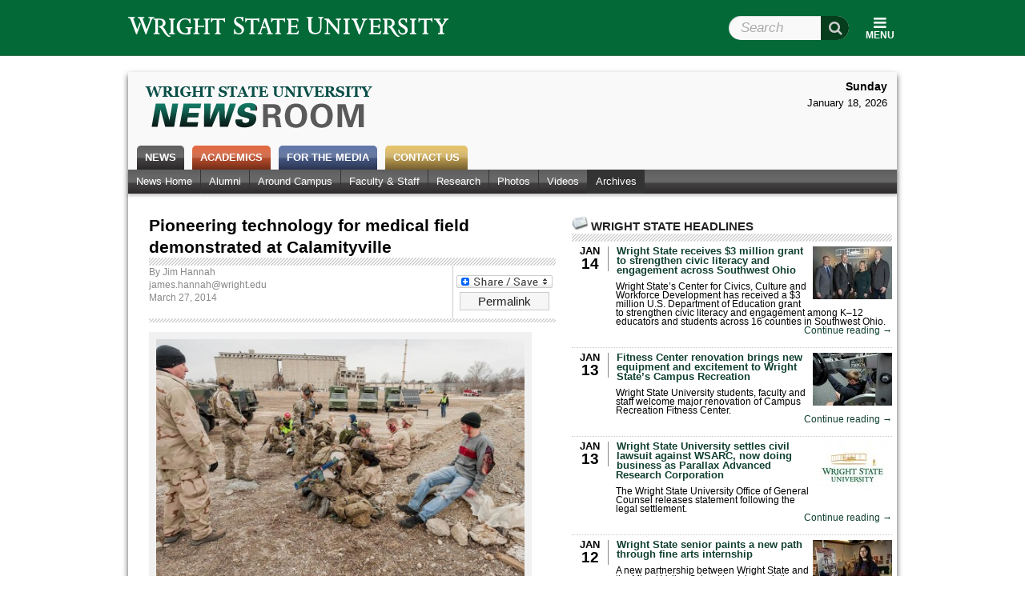

--- FILE ---
content_type: text/html; charset=UTF-8
request_url: https://webapp2.wright.edu/web1/newsroom/2014/03/27/pioneering-technology-for-medical-field-demonstrated-at-calamityville/
body_size: 97444
content:
<!DOCTYPE html>
<!--[if lt IE 7]>  <html class="ie ie6 lte9 lte8 lte7"> <![endif]-->
<!--[if IE 7]>     <html class="ie ie7 lte9 lte8 lte7"> <![endif]-->
<!--[if IE 8]>     <html class="ie ie8 lte9 lte8"> <![endif]-->
<!--[if IE 9]>     <html class="ie ie9 lte9"> <![endif]-->
<!--[if gt IE 9 | !IE]><!--> <html lang="en-US"> <!--<![endif]-->
<head>
<meta charset="UTF-8" />
<title>Wright State Newsroom &#8211; Pioneering technology for medical field demonstrated at Calamityville &laquo; Wright State University</title>
<link rel="profile" href="http://gmpg.org/xfn/11" />
<link rel="stylesheet" type="text/css" media="all" href="https://webapp2.wright.edu/web1/newsroom/wp-content/themes/wsu-newsroom/style.css?20150708" />
<link rel="pingback" href="https://webapp2.wright.edu/web1/newsroom/xmlrpc.php" />
<!-- Drupal styles needed to make the header work right -->
<link media="all" rel="stylesheet" href="https://www.wright.edu/modules/system/system.base.css" type="text/css">
<link rel="stylesheet" href="https://maxcdn.bootstrapcdn.com/font-awesome/4.5.0/css/font-awesome.min.css">
<link media="all" rel="stylesheet" href="https://www.wright.edu/sites/all/modules/custom/wsu_theme_companion/wsu_headerfooter/wsu_headerfooter.nomq.css" type="text/css">
<link media="all" rel="stylesheet" href="https://www.wright.edu/sites/all/modules/custom/wsu_theme_companion/components/expandy.css" type="text/css">

<link media="all" rel="stylesheet" href="https://f5webserv.wright.edu/cwis/css/global_template.css?20170410" type="text/css" /> 
<link media="all" rel="stylesheet" href="https://f5webserv.wright.edu/cwis/jquery/ui/jquery.ui.css" type="text/css" /> 
<!--[if lt IE 8]>
    <style type="text/css">
    body { behavior:url(https://webapp2.wright.edu/web1/newsroom/wp-content/themes/wsu-global/csshover.htc); }
    </style>
<![endif]-->
<script type="text/javascript">document.documentElement.className += ' js';</script>
<meta name='robots' content='max-image-preview:large' />
	<style>img:is([sizes="auto" i], [sizes^="auto," i]) { contain-intrinsic-size: 3000px 1500px }</style>
	<link rel='dns-prefetch' href='//f5webserv.wright.edu' />
<link rel="alternate" type="application/rss+xml" title="Wright State Newsroom &raquo; Feed" href="https://webapp2.wright.edu/web1/newsroom/feed/" />
<link rel="alternate" type="application/rss+xml" title="Wright State Newsroom &raquo; Comments Feed" href="https://webapp2.wright.edu/web1/newsroom/comments/feed/" />
<script type="text/javascript">
/* <![CDATA[ */
window._wpemojiSettings = {"baseUrl":"https:\/\/s.w.org\/images\/core\/emoji\/15.1.0\/72x72\/","ext":".png","svgUrl":"https:\/\/s.w.org\/images\/core\/emoji\/15.1.0\/svg\/","svgExt":".svg","source":{"concatemoji":"https:\/\/webapp2.wright.edu\/web1\/newsroom\/wp-includes\/js\/wp-emoji-release.min.js?ver=6.8.1"}};
/*! This file is auto-generated */
!function(i,n){var o,s,e;function c(e){try{var t={supportTests:e,timestamp:(new Date).valueOf()};sessionStorage.setItem(o,JSON.stringify(t))}catch(e){}}function p(e,t,n){e.clearRect(0,0,e.canvas.width,e.canvas.height),e.fillText(t,0,0);var t=new Uint32Array(e.getImageData(0,0,e.canvas.width,e.canvas.height).data),r=(e.clearRect(0,0,e.canvas.width,e.canvas.height),e.fillText(n,0,0),new Uint32Array(e.getImageData(0,0,e.canvas.width,e.canvas.height).data));return t.every(function(e,t){return e===r[t]})}function u(e,t,n){switch(t){case"flag":return n(e,"\ud83c\udff3\ufe0f\u200d\u26a7\ufe0f","\ud83c\udff3\ufe0f\u200b\u26a7\ufe0f")?!1:!n(e,"\ud83c\uddfa\ud83c\uddf3","\ud83c\uddfa\u200b\ud83c\uddf3")&&!n(e,"\ud83c\udff4\udb40\udc67\udb40\udc62\udb40\udc65\udb40\udc6e\udb40\udc67\udb40\udc7f","\ud83c\udff4\u200b\udb40\udc67\u200b\udb40\udc62\u200b\udb40\udc65\u200b\udb40\udc6e\u200b\udb40\udc67\u200b\udb40\udc7f");case"emoji":return!n(e,"\ud83d\udc26\u200d\ud83d\udd25","\ud83d\udc26\u200b\ud83d\udd25")}return!1}function f(e,t,n){var r="undefined"!=typeof WorkerGlobalScope&&self instanceof WorkerGlobalScope?new OffscreenCanvas(300,150):i.createElement("canvas"),a=r.getContext("2d",{willReadFrequently:!0}),o=(a.textBaseline="top",a.font="600 32px Arial",{});return e.forEach(function(e){o[e]=t(a,e,n)}),o}function t(e){var t=i.createElement("script");t.src=e,t.defer=!0,i.head.appendChild(t)}"undefined"!=typeof Promise&&(o="wpEmojiSettingsSupports",s=["flag","emoji"],n.supports={everything:!0,everythingExceptFlag:!0},e=new Promise(function(e){i.addEventListener("DOMContentLoaded",e,{once:!0})}),new Promise(function(t){var n=function(){try{var e=JSON.parse(sessionStorage.getItem(o));if("object"==typeof e&&"number"==typeof e.timestamp&&(new Date).valueOf()<e.timestamp+604800&&"object"==typeof e.supportTests)return e.supportTests}catch(e){}return null}();if(!n){if("undefined"!=typeof Worker&&"undefined"!=typeof OffscreenCanvas&&"undefined"!=typeof URL&&URL.createObjectURL&&"undefined"!=typeof Blob)try{var e="postMessage("+f.toString()+"("+[JSON.stringify(s),u.toString(),p.toString()].join(",")+"));",r=new Blob([e],{type:"text/javascript"}),a=new Worker(URL.createObjectURL(r),{name:"wpTestEmojiSupports"});return void(a.onmessage=function(e){c(n=e.data),a.terminate(),t(n)})}catch(e){}c(n=f(s,u,p))}t(n)}).then(function(e){for(var t in e)n.supports[t]=e[t],n.supports.everything=n.supports.everything&&n.supports[t],"flag"!==t&&(n.supports.everythingExceptFlag=n.supports.everythingExceptFlag&&n.supports[t]);n.supports.everythingExceptFlag=n.supports.everythingExceptFlag&&!n.supports.flag,n.DOMReady=!1,n.readyCallback=function(){n.DOMReady=!0}}).then(function(){return e}).then(function(){var e;n.supports.everything||(n.readyCallback(),(e=n.source||{}).concatemoji?t(e.concatemoji):e.wpemoji&&e.twemoji&&(t(e.twemoji),t(e.wpemoji)))}))}((window,document),window._wpemojiSettings);
/* ]]> */
</script>
<style id='wp-emoji-styles-inline-css' type='text/css'>

	img.wp-smiley, img.emoji {
		display: inline !important;
		border: none !important;
		box-shadow: none !important;
		height: 1em !important;
		width: 1em !important;
		margin: 0 0.07em !important;
		vertical-align: -0.1em !important;
		background: none !important;
		padding: 0 !important;
	}
</style>
<link rel='stylesheet' id='wp-block-library-css' href='https://webapp2.wright.edu/web1/newsroom/wp-includes/css/dist/block-library/style.min.css?ver=6.8.1' type='text/css' media='all' />
<style id='classic-theme-styles-inline-css' type='text/css'>
/*! This file is auto-generated */
.wp-block-button__link{color:#fff;background-color:#32373c;border-radius:9999px;box-shadow:none;text-decoration:none;padding:calc(.667em + 2px) calc(1.333em + 2px);font-size:1.125em}.wp-block-file__button{background:#32373c;color:#fff;text-decoration:none}
</style>
<style id='global-styles-inline-css' type='text/css'>
:root{--wp--preset--aspect-ratio--square: 1;--wp--preset--aspect-ratio--4-3: 4/3;--wp--preset--aspect-ratio--3-4: 3/4;--wp--preset--aspect-ratio--3-2: 3/2;--wp--preset--aspect-ratio--2-3: 2/3;--wp--preset--aspect-ratio--16-9: 16/9;--wp--preset--aspect-ratio--9-16: 9/16;--wp--preset--color--black: #000000;--wp--preset--color--cyan-bluish-gray: #abb8c3;--wp--preset--color--white: #ffffff;--wp--preset--color--pale-pink: #f78da7;--wp--preset--color--vivid-red: #cf2e2e;--wp--preset--color--luminous-vivid-orange: #ff6900;--wp--preset--color--luminous-vivid-amber: #fcb900;--wp--preset--color--light-green-cyan: #7bdcb5;--wp--preset--color--vivid-green-cyan: #00d084;--wp--preset--color--pale-cyan-blue: #8ed1fc;--wp--preset--color--vivid-cyan-blue: #0693e3;--wp--preset--color--vivid-purple: #9b51e0;--wp--preset--gradient--vivid-cyan-blue-to-vivid-purple: linear-gradient(135deg,rgba(6,147,227,1) 0%,rgb(155,81,224) 100%);--wp--preset--gradient--light-green-cyan-to-vivid-green-cyan: linear-gradient(135deg,rgb(122,220,180) 0%,rgb(0,208,130) 100%);--wp--preset--gradient--luminous-vivid-amber-to-luminous-vivid-orange: linear-gradient(135deg,rgba(252,185,0,1) 0%,rgba(255,105,0,1) 100%);--wp--preset--gradient--luminous-vivid-orange-to-vivid-red: linear-gradient(135deg,rgba(255,105,0,1) 0%,rgb(207,46,46) 100%);--wp--preset--gradient--very-light-gray-to-cyan-bluish-gray: linear-gradient(135deg,rgb(238,238,238) 0%,rgb(169,184,195) 100%);--wp--preset--gradient--cool-to-warm-spectrum: linear-gradient(135deg,rgb(74,234,220) 0%,rgb(151,120,209) 20%,rgb(207,42,186) 40%,rgb(238,44,130) 60%,rgb(251,105,98) 80%,rgb(254,248,76) 100%);--wp--preset--gradient--blush-light-purple: linear-gradient(135deg,rgb(255,206,236) 0%,rgb(152,150,240) 100%);--wp--preset--gradient--blush-bordeaux: linear-gradient(135deg,rgb(254,205,165) 0%,rgb(254,45,45) 50%,rgb(107,0,62) 100%);--wp--preset--gradient--luminous-dusk: linear-gradient(135deg,rgb(255,203,112) 0%,rgb(199,81,192) 50%,rgb(65,88,208) 100%);--wp--preset--gradient--pale-ocean: linear-gradient(135deg,rgb(255,245,203) 0%,rgb(182,227,212) 50%,rgb(51,167,181) 100%);--wp--preset--gradient--electric-grass: linear-gradient(135deg,rgb(202,248,128) 0%,rgb(113,206,126) 100%);--wp--preset--gradient--midnight: linear-gradient(135deg,rgb(2,3,129) 0%,rgb(40,116,252) 100%);--wp--preset--font-size--small: 13px;--wp--preset--font-size--medium: 20px;--wp--preset--font-size--large: 36px;--wp--preset--font-size--x-large: 42px;--wp--preset--spacing--20: 0.44rem;--wp--preset--spacing--30: 0.67rem;--wp--preset--spacing--40: 1rem;--wp--preset--spacing--50: 1.5rem;--wp--preset--spacing--60: 2.25rem;--wp--preset--spacing--70: 3.38rem;--wp--preset--spacing--80: 5.06rem;--wp--preset--shadow--natural: 6px 6px 9px rgba(0, 0, 0, 0.2);--wp--preset--shadow--deep: 12px 12px 50px rgba(0, 0, 0, 0.4);--wp--preset--shadow--sharp: 6px 6px 0px rgba(0, 0, 0, 0.2);--wp--preset--shadow--outlined: 6px 6px 0px -3px rgba(255, 255, 255, 1), 6px 6px rgba(0, 0, 0, 1);--wp--preset--shadow--crisp: 6px 6px 0px rgba(0, 0, 0, 1);}:where(.is-layout-flex){gap: 0.5em;}:where(.is-layout-grid){gap: 0.5em;}body .is-layout-flex{display: flex;}.is-layout-flex{flex-wrap: wrap;align-items: center;}.is-layout-flex > :is(*, div){margin: 0;}body .is-layout-grid{display: grid;}.is-layout-grid > :is(*, div){margin: 0;}:where(.wp-block-columns.is-layout-flex){gap: 2em;}:where(.wp-block-columns.is-layout-grid){gap: 2em;}:where(.wp-block-post-template.is-layout-flex){gap: 1.25em;}:where(.wp-block-post-template.is-layout-grid){gap: 1.25em;}.has-black-color{color: var(--wp--preset--color--black) !important;}.has-cyan-bluish-gray-color{color: var(--wp--preset--color--cyan-bluish-gray) !important;}.has-white-color{color: var(--wp--preset--color--white) !important;}.has-pale-pink-color{color: var(--wp--preset--color--pale-pink) !important;}.has-vivid-red-color{color: var(--wp--preset--color--vivid-red) !important;}.has-luminous-vivid-orange-color{color: var(--wp--preset--color--luminous-vivid-orange) !important;}.has-luminous-vivid-amber-color{color: var(--wp--preset--color--luminous-vivid-amber) !important;}.has-light-green-cyan-color{color: var(--wp--preset--color--light-green-cyan) !important;}.has-vivid-green-cyan-color{color: var(--wp--preset--color--vivid-green-cyan) !important;}.has-pale-cyan-blue-color{color: var(--wp--preset--color--pale-cyan-blue) !important;}.has-vivid-cyan-blue-color{color: var(--wp--preset--color--vivid-cyan-blue) !important;}.has-vivid-purple-color{color: var(--wp--preset--color--vivid-purple) !important;}.has-black-background-color{background-color: var(--wp--preset--color--black) !important;}.has-cyan-bluish-gray-background-color{background-color: var(--wp--preset--color--cyan-bluish-gray) !important;}.has-white-background-color{background-color: var(--wp--preset--color--white) !important;}.has-pale-pink-background-color{background-color: var(--wp--preset--color--pale-pink) !important;}.has-vivid-red-background-color{background-color: var(--wp--preset--color--vivid-red) !important;}.has-luminous-vivid-orange-background-color{background-color: var(--wp--preset--color--luminous-vivid-orange) !important;}.has-luminous-vivid-amber-background-color{background-color: var(--wp--preset--color--luminous-vivid-amber) !important;}.has-light-green-cyan-background-color{background-color: var(--wp--preset--color--light-green-cyan) !important;}.has-vivid-green-cyan-background-color{background-color: var(--wp--preset--color--vivid-green-cyan) !important;}.has-pale-cyan-blue-background-color{background-color: var(--wp--preset--color--pale-cyan-blue) !important;}.has-vivid-cyan-blue-background-color{background-color: var(--wp--preset--color--vivid-cyan-blue) !important;}.has-vivid-purple-background-color{background-color: var(--wp--preset--color--vivid-purple) !important;}.has-black-border-color{border-color: var(--wp--preset--color--black) !important;}.has-cyan-bluish-gray-border-color{border-color: var(--wp--preset--color--cyan-bluish-gray) !important;}.has-white-border-color{border-color: var(--wp--preset--color--white) !important;}.has-pale-pink-border-color{border-color: var(--wp--preset--color--pale-pink) !important;}.has-vivid-red-border-color{border-color: var(--wp--preset--color--vivid-red) !important;}.has-luminous-vivid-orange-border-color{border-color: var(--wp--preset--color--luminous-vivid-orange) !important;}.has-luminous-vivid-amber-border-color{border-color: var(--wp--preset--color--luminous-vivid-amber) !important;}.has-light-green-cyan-border-color{border-color: var(--wp--preset--color--light-green-cyan) !important;}.has-vivid-green-cyan-border-color{border-color: var(--wp--preset--color--vivid-green-cyan) !important;}.has-pale-cyan-blue-border-color{border-color: var(--wp--preset--color--pale-cyan-blue) !important;}.has-vivid-cyan-blue-border-color{border-color: var(--wp--preset--color--vivid-cyan-blue) !important;}.has-vivid-purple-border-color{border-color: var(--wp--preset--color--vivid-purple) !important;}.has-vivid-cyan-blue-to-vivid-purple-gradient-background{background: var(--wp--preset--gradient--vivid-cyan-blue-to-vivid-purple) !important;}.has-light-green-cyan-to-vivid-green-cyan-gradient-background{background: var(--wp--preset--gradient--light-green-cyan-to-vivid-green-cyan) !important;}.has-luminous-vivid-amber-to-luminous-vivid-orange-gradient-background{background: var(--wp--preset--gradient--luminous-vivid-amber-to-luminous-vivid-orange) !important;}.has-luminous-vivid-orange-to-vivid-red-gradient-background{background: var(--wp--preset--gradient--luminous-vivid-orange-to-vivid-red) !important;}.has-very-light-gray-to-cyan-bluish-gray-gradient-background{background: var(--wp--preset--gradient--very-light-gray-to-cyan-bluish-gray) !important;}.has-cool-to-warm-spectrum-gradient-background{background: var(--wp--preset--gradient--cool-to-warm-spectrum) !important;}.has-blush-light-purple-gradient-background{background: var(--wp--preset--gradient--blush-light-purple) !important;}.has-blush-bordeaux-gradient-background{background: var(--wp--preset--gradient--blush-bordeaux) !important;}.has-luminous-dusk-gradient-background{background: var(--wp--preset--gradient--luminous-dusk) !important;}.has-pale-ocean-gradient-background{background: var(--wp--preset--gradient--pale-ocean) !important;}.has-electric-grass-gradient-background{background: var(--wp--preset--gradient--electric-grass) !important;}.has-midnight-gradient-background{background: var(--wp--preset--gradient--midnight) !important;}.has-small-font-size{font-size: var(--wp--preset--font-size--small) !important;}.has-medium-font-size{font-size: var(--wp--preset--font-size--medium) !important;}.has-large-font-size{font-size: var(--wp--preset--font-size--large) !important;}.has-x-large-font-size{font-size: var(--wp--preset--font-size--x-large) !important;}
:where(.wp-block-post-template.is-layout-flex){gap: 1.25em;}:where(.wp-block-post-template.is-layout-grid){gap: 1.25em;}
:where(.wp-block-columns.is-layout-flex){gap: 2em;}:where(.wp-block-columns.is-layout-grid){gap: 2em;}
:root :where(.wp-block-pullquote){font-size: 1.5em;line-height: 1.6;}
</style>
<link rel='stylesheet' id='addtoany-css' href='https://webapp2.wright.edu/web1/newsroom/wp-content/plugins/add-to-any/addtoany.min.css?ver=1.16' type='text/css' media='all' />
<script type="text/javascript" src="https://f5webserv.wright.edu/cwis/jquery/jquery.min.js?ver=1.4.2" id="jquery-js"></script>
<script type="text/javascript" src="https://webapp2.wright.edu/web1/newsroom/wp-content/themes/wsu-newsroom/news-functions.js?ver=6.8.1" id="news-functions-js"></script>
<script type="text/javascript" src="https://f5webserv.wright.edu/cwis/jquery/ui/jquery.ui.min.js?ver=6.8.1" id="jquery-ui-core-js"></script>
<script type="text/javascript" src="https://f5webserv.wright.edu/cwis/jquery/plugins/jquery.placeholder.js?ver=6.8.1" id="jquery-placeholder-js"></script>
<script type="text/javascript" src="https://f5webserv.wright.edu/cwis/js/global_functions.js?ver=6.8.1" id="wsu-functions-js"></script>
<script type="text/javascript" src="https://webapp2.wright.edu/web1/newsroom/wp-content/themes/wsu-newsroom/wsu-overrides.js?ver=6.8.1" id="wsu-overrides-js"></script>
<link rel="https://api.w.org/" href="https://webapp2.wright.edu/web1/newsroom/wp-json/" /><link rel="alternate" title="JSON" type="application/json" href="https://webapp2.wright.edu/web1/newsroom/wp-json/wp/v2/posts/29099" /><link rel="EditURI" type="application/rsd+xml" title="RSD" href="https://webapp2.wright.edu/web1/newsroom/xmlrpc.php?rsd" />
<meta name="generator" content="WordPress 6.8.1" />
<link rel="canonical" href="https://webapp2.wright.edu/web1/newsroom/2014/03/27/pioneering-technology-for-medical-field-demonstrated-at-calamityville/" />
<link rel='shortlink' href='https://webapp2.wright.edu/web1/newsroom/?p=29099' />
<link rel="alternate" title="oEmbed (JSON)" type="application/json+oembed" href="https://webapp2.wright.edu/web1/newsroom/wp-json/oembed/1.0/embed?url=https%3A%2F%2Fwebapp2.wright.edu%2Fweb1%2Fnewsroom%2F2014%2F03%2F27%2Fpioneering-technology-for-medical-field-demonstrated-at-calamityville%2F" />
<link rel="alternate" title="oEmbed (XML)" type="text/xml+oembed" href="https://webapp2.wright.edu/web1/newsroom/wp-json/oembed/1.0/embed?url=https%3A%2F%2Fwebapp2.wright.edu%2Fweb1%2Fnewsroom%2F2014%2F03%2F27%2Fpioneering-technology-for-medical-field-demonstrated-at-calamityville%2F&#038;format=xml" />
<script src="https://www.wright.edu/sites/all/modules/custom/wsu_theme_companion/components/expandy.js" type="text/javascript"></script>
<script src="https://www.wright.edu/sites/all/modules/custom/wsu_theme_companion/wsu_headerfooter/wsu_headerfooter.js" type="text/javascript"></script>
<script async src="https://www.googletagmanager.com/gtag/js?id=GTM-TSC5FF3"></script>
<script>
 window.dataLayer = window.dataLayer || [];
 function gtag(){dataLayer.push(arguments);}
 gtag('js', new Date());
 gtag('config', 'GTM-TSC5FF3');
</script>
</head>

<body class="wp-singular post-template-default single single-post postid-29099 single-format-standard wp-theme-wsu-global wp-child-theme-wsu-newsroom">
<div id="wsu-header">
  <div class="page-width">
    <div id="wsu-header-home">
      <a href="//www.wright.edu" title="Go to Wright State University home page" rel="home" id="wsu-header-logo">
        <span class="element-invisible">Wright State University</span>
      </a>
          </div>
    <ul id="wsu-header-links" class="menu menu--theme-strip desktop-only" role="navigation"><li class="l_calendar first"><a href="//www.wright.edu/calendar">Calendar</a></li>
<li class="l_directories"><a href="//www.wright.edu/directories">Directories</a></li>
<li class="l_maps"><a href="//www.wright.edu/maps">Maps</a></li>
<li class="l_pilot"><a href="https://pilot.wright.edu">Pilot</a></li>
<li class="l_wings last"><a href="https://wings.wright.edu">WINGS</a></li>
</ul><form class="wsu-header-search-form" action="//www.wright.edu/" method="post" id="wsu-header-search-form" accept-charset="UTF-8"><div><div class="form-item form-type-textfield form-item-search-block-form">
  <label class="element-invisible" for="edit-search-block-form">Search Wright State </label>
 <span class="field-prefix"><i class="fa fa-search fa fa-large"></i></span> <input title="Enter the terms you wish to search for." placeholder="Search" id="edit-search-block-form" name="search_block_form" value="" size="15" maxlength="128" class="form-text" type="text">
</div>
<noscript><input type="hidden" name="nojs" value="1" />
</noscript><input name="form_build_id" value="form-1VaDEOnOb9TNzwJXIxpv2XIfAfAYvVITYVaeE5qzidY" type="hidden">
<input name="form_token" value="GUSDUikhG_2W3BnyHtMIY4e8TiBMBGQhRIKm1Jnj88E" type="hidden">
<input name="form_id" value="wsu_header_search_form" type="hidden">
<input name="refine" value="" type="hidden">
<div class="form-actions form-wrapper" id="edit-actions"><input id="edit-submit" name="op" value="Search" class="form-submit" type="submit"></div></div></form>  </div>
</div>

    <div id="page-container"> 
        <div id="page-container-bgwrap"> 
            <div class="page-width"> 
 
                <div id="content-area" class="clearfix"> 

        <div id="blog-header">
    <div id="blog-title"><a href="https://webapp2.wright.edu/web1/newsroom/">Wright State Newsroom</a></div>    <span></span>
</div>
<div id="blog-search">
<div class="date">Sunday</div><div class="time">January 18, 2026</div></div>
<div></div><!-- Dummy div for IE7 float/AP adjacency bug -->
<div id="access" role="navigation">
    <div class="menu-header"><ul id="menu-primary" class="menu"><li id="menu-item-616" class="menu-item menu-item-type-custom menu-item-object-custom menu-item-home menu-item-has-children menu-item-616 nav-news"><a href="http://webapp2.wright.edu/web1/newsroom/">News</a>
<ul class="sub-menu">
	<li id="menu-item-595" class="menu-item menu-item-type-custom menu-item-object-custom menu-item-home menu-item-595 nav-newshome"><a href="http://webapp2.wright.edu/web1/newsroom/">News Home</a></li>
	<li id="menu-item-3120" class="menu-item menu-item-type-taxonomy menu-item-object-category menu-item-3120 nav-alumni"><a href="https://webapp2.wright.edu/web1/newsroom/category/news/alumni/">Alumni</a></li>
	<li id="menu-item-618" class="menu-item menu-item-type-taxonomy menu-item-object-category current-post-ancestor menu-item-618 nav-aroundcampus"><a href="https://webapp2.wright.edu/web1/newsroom/category/news/around-campus/">Around Campus</a></li>
	<li id="menu-item-57690" class="menu-item menu-item-type-taxonomy menu-item-object-category menu-item-57690 nav-facultyampstaff"><a href="https://webapp2.wright.edu/web1/newsroom/category/faculty-staff/">Faculty &amp; Staff</a></li>
	<li id="menu-item-614" class="menu-item menu-item-type-taxonomy menu-item-object-category menu-item-614 nav-research"><a href="https://webapp2.wright.edu/web1/newsroom/category/news/research/">Research</a></li>
	<li id="menu-item-613" class="menu-item menu-item-type-taxonomy menu-item-object-category menu-item-613 nav-photos"><a href="https://webapp2.wright.edu/web1/newsroom/category/news/photos/">Photos</a></li>
	<li id="menu-item-615" class="menu-item menu-item-type-taxonomy menu-item-object-category menu-item-615 nav-videos"><a href="https://webapp2.wright.edu/web1/newsroom/category/news/video/">Videos</a></li>
	<li id="menu-item-22033" class="menu-item menu-item-type-taxonomy menu-item-object-category current-post-ancestor current-menu-parent current-post-parent menu-item-22033 nav-archives"><a href="https://webapp2.wright.edu/web1/newsroom/category/news/">Archives</a></li>
</ul>
</li>
<li id="menu-item-606" class="menu-item menu-item-type-taxonomy menu-item-object-category menu-item-has-children menu-item-606 nav-academics"><a href="https://webapp2.wright.edu/web1/newsroom/category/news/academics/">Academics</a>
<ul class="sub-menu">
	<li id="menu-item-6440" class="menu-item menu-item-type-taxonomy menu-item-object-category menu-item-6440 nav-business"><a href="https://webapp2.wright.edu/web1/newsroom/category/news/academics/business/">Business</a></li>
	<li id="menu-item-6442" class="menu-item menu-item-type-taxonomy menu-item-object-category menu-item-6442 nav-engineeringcomputersci"><a href="https://webapp2.wright.edu/web1/newsroom/category/news/academics/engineering-computer-science/">Engineering &#038; Computer Sci.</a></li>
	<li id="menu-item-6441" class="menu-item menu-item-type-taxonomy menu-item-object-category menu-item-6441 nav-healtheducationhumansvc"><a href="https://webapp2.wright.edu/web1/newsroom/category/news/academics/education-human-services/">Health, Education, &#038; Human Svc.</a></li>
	<li id="menu-item-6443" class="menu-item menu-item-type-taxonomy menu-item-object-category menu-item-6443 nav-lakecampus"><a href="https://webapp2.wright.edu/web1/newsroom/category/news/academics/lake-campus/">Lake Campus</a></li>
	<li id="menu-item-6444" class="menu-item menu-item-type-taxonomy menu-item-object-category menu-item-6444 nav-liberalarts"><a href="https://webapp2.wright.edu/web1/newsroom/category/news/academics/liberal-arts/">Liberal Arts</a></li>
	<li id="menu-item-6445" class="menu-item menu-item-type-taxonomy menu-item-object-category menu-item-6445 nav-medicine"><a href="https://webapp2.wright.edu/web1/newsroom/category/news/academics/medicine/">Medicine</a></li>
	<li id="menu-item-6447" class="menu-item menu-item-type-taxonomy menu-item-object-category menu-item-6447 nav-sciencemath"><a href="https://webapp2.wright.edu/web1/newsroom/category/news/academics/science-mathematics/">Science &#038; Math</a></li>
</ul>
</li>
<li id="menu-item-599" class="menu-item menu-item-type-post_type menu-item-object-page menu-item-has-children menu-item-599 nav-forthemedia"><a href="https://webapp2.wright.edu/web1/newsroom/for-the-media/">For the Media</a>
<ul class="sub-menu">
	<li id="menu-item-95758" class="menu-item menu-item-type-custom menu-item-object-custom menu-item-95758 nav-factsheet"><a href="https://www.wright.edu/about/quick-facts">Fact Sheet</a></li>
	<li id="menu-item-600" class="menu-item menu-item-type-post_type menu-item-object-page menu-item-600 nav-frequentlyrequestedphotography"><a href="https://webapp2.wright.edu/web1/newsroom/for-the-media/photo/">Frequently Requested Photography</a></li>
	<li id="menu-item-619" class="menu-item menu-item-type-taxonomy menu-item-object-category menu-item-619 nav-wrightstateinthenews"><a href="https://webapp2.wright.edu/web1/newsroom/category/wright-state-in-the-news/">Wright State in the News</a></li>
</ul>
</li>
<li id="menu-item-139756" class="menu-item menu-item-type-custom menu-item-object-custom menu-item-139756 nav-contactus"><a href="https://www.wright.edu/office-of-communications/contact-us">Contact Us</a></li>
</ul></div></div><!-- #access -->



		<div id="container">
			<div id="content" role="main">


				<div id="post-29099" class="post-29099 post type-post status-publish format-standard has-post-thumbnail hentry category-national-center-for-medical-readiness category-home-news-sidebar category-military-veterans category-news category-wsri">
                                                    <h1 class="entry-title">Pioneering technology for medical field demonstrated at Calamityville</h1>
                                        <div class="hr"></div>
                            <div class="sharebtn">
<div class="a2a_kit a2a_kit_size_32 addtoany_list" data-a2a-url="https://webapp2.wright.edu/web1/newsroom/2014/03/27/pioneering-technology-for-medical-field-demonstrated-at-calamityville/" data-a2a-title="Pioneering technology for medical field demonstrated at Calamityville"><a class="a2a_dd addtoany_share_save addtoany_share" href="https://www.addtoany.com/share"><img src="https://static.addtoany.com/buttons/share_save_120_16.png" alt="Share"></a></div>                                    <a href="https://webapp2.wright.edu/web1/newsroom/2014/03/27/pioneering-technology-for-medical-field-demonstrated-at-calamityville/" class="entry-permalink" title="Permanent link to `Pioneering technology for medical field demonstrated at Calamityville'" rel="bookmark">Permalink</a>
                            </div>


                    <div class="entry-meta clearfix">
                                                                        <div>By <a href="https://webapp2.wright.edu/web1/newsroom/author/jameshannah/" title="Posts by Jim Hannah" rel="author">Jim Hannah</a></div>
                        <div>
                        <a href="mailto:james.hannah@wright.edu">james.hannah@wright.edu</a>                        </div>
                                                <div class="entry-date">March 27, 2014</div>
                        
					</div><!-- .entry-meta -->
                    <div class="hr half"></div>

		
					<div class="entry-content">
						<div id="attachment_29102" style="width: 470px" class="wp-caption aligncenter"><a href="http://webapp2.wright.edu/web1/newsroom/2014/03/27/pioneering-technology-for-medical-field-demonstrated-at-calamityville/virtual-reality-demo001/" rel="attachment wp-att-29102"><img fetchpriority="high" decoding="async" aria-describedby="caption-attachment-29102" class="size-large wp-image-29102" src="http://webapp2.wright.edu/web1/newsroom/files/2014/03/virtual-reality-demo001-508x338.jpg" alt="Live rescue scenerio" width="460" height="306" /></a><p id="caption-attachment-29102" class="wp-caption-text">A weeklong training session at Calamityville included an exercise in which pararescue jumpers from the Kentucky Air National Guard rescued injured people.</p></div>
<p>New technology that promises to revolutionize training in the medical field by combining training with virtual reality was demonstrated at Wright State’s National Center for Medical Readiness (NCMR) at Calamityville.</p>
<p>“This marks the beginning of a unique collaboration between academic centers, industry, Wright-Patterson Air Force Base and NCMR”, said Pamela J. Boyers, Ph.D., executive director of the Interprofessional Immersive Simulation Center at the University of Toledo. “Working together in this manner gives Ohio the opportunity to lead the field in improving the outcomes of medical care.”</p>
<p>The demonstration took place March 27 during a weeklong training session dubbed “Fortis Angel” that included pararescue jumpers from the Kentucky Air National Guard.</p>
<p>The exercise scenario involved rescuing and treating 13 patients injured in a roadside-bomb attack on a caravan of Drug Enforcement Agency agents in South America. There were amputations, collapsed lungs and other simulated injuries.</p>
<div id="attachment_29103" style="width: 270px" class="wp-caption alignright"><a href="http://webapp2.wright.edu/web1/newsroom/2014/03/27/pioneering-technology-for-medical-field-demonstrated-at-calamityville/virtual-reality-demo003/" rel="attachment wp-att-29103"><img decoding="async" aria-describedby="caption-attachment-29103" class="size-medium wp-image-29103" src="http://webapp2.wright.edu/web1/newsroom/files/2014/03/virtual-reality-demo003-260x173.jpg" alt="Command Center at Calamityville" width="260" height="173" /></a><p id="caption-attachment-29103" class="wp-caption-text">Instructors watch a live training session in a command center at Calamityville in an effort to improve future training techniques.</p></div>
<p>Boyers said simulation technicians and emergency department physicians from the University of Toledo took part in the exercise, helping evaluate performance. She said it all translates into improving medical care.</p>
<p>“We are really, really pushing the limits of technology,” she said. “It’s very exciting.”</p>
<p>The training exercise was the culmination of a collaborative effort by the Wright State Research Institute, the National Center for Medical Readiness, Wright-Patterson Air Force Base, the University of Toledo, Cubic Defense Applications, Aptima, CAE Healthcare, Lumir Research Institute, Real Time Immersive Inc., Ball Aerospace &amp; Technologies Corp. and the Black River Systems Company.</p>
<p>This team is creating the next generation of medical education and training technologies and techniques for physicians, nurses, first responders, military personnel and others in the medical domain.</p>
<p>Kristen Barrera, program manager in the warfighter readiness research division of the 711th Human Performance Wing at Wright-Patterson, said the technology can be used in operations or training to create a performance archive that will increase the readiness of responders.</p>
<p>“Over the past several years, we’ve brought that capability here to NCMR,” she said. “Today is really the culmination.”</p>
<p>During the exercise, cameras and microphones captured the action. The pararescuers wore bioharnesses that monitored their vital signs, including heart and respiratory rates. All of the information and simulation rivered into a command center, where it was beamed to instructors from a wall of monitors and computer screens.</p>
<p>John Jannazo, senior director at Cubic, said the technology expands the ability to bring all of the players and subject-matter expertise into a scenario.</p>
<p>“What we’ve built here is a stadium, a playing venue,” Jannazo said. “And whatever is not there in real time will be there virtually. So we’re taking it even beyond the batting averages or how many field goals were made. Now we’re adding coaching right into the event.”</p>
<p>Jim Gruenberg, deputy director of the National Center for Medical Readiness, said the center is providing the landscape, the expertise and the high-fidelity realism that enables researchers, testers and corporations to do important work for the nation.</p>
<p>“This really illustrates how such a place as this can be a real magnet in this community, to bring people to Wright State University, bring people to the region,” he said.</p>
<p>Those involved in the exercise included:</p>
<ul>
<li>Air Force Research Laboratory at Wright-Patterson Air Force Base, the backbone for the leading research, contributes technology infrastructure, training expertise and the scenario to support the development of training techniques and methodologies to maintain America’s competitive edge in military operations.</li>
<li>Aptima and Lumir Research provide training techniques and leading research to expand the evaluation of medical education.</li>
<li>Ball Aerospace &amp; Technologies Corp., a technology development company, supports the creation of technical components integrated into the Live, Virtual and Constructive (LVC) architecture.</li>
<li>Black River Systems and Real Time Immersive provides leading virtual and constructive environments that were integrated into the live training at Calamityville.</li>
<li>CAE Healthcare, a leader in medical simulation technology, provided medical mannequins and further developed the technology to connect remotely to the backbone of the exercise.</li>
<li>Cubic Defense Applications is a leading technology provider and systems integrator in LVC technologies. It brings an array of products and experience in creating the best-in-class immersive environments for training and education.</li>
<li>National Center for Medical Readiness provides experts in austere medical training and simulation supporting disaster and emergency response. It also offered the live environment for the exercise.</li>
<li>University of Toledo provides expertise in medical simulation for the training exercises. Preparation is also underway to create connectivity through virtual integration between NCMR and the newly constructed Interprofessional Immersive Simulation Center at the University of Toledo. Opening in April, this 65,000-square-foot medical modeling and simulation facility provides a wide range of virtual immersive health care settings and technology. A goal for UT is to improve the outcomes of care through advancing training for health care providers.</li>
</ul>
<p>The National Center for Medical Readiness at Calamityville is a 52-acre disaster training zone with concrete passageway-filled buildings, silos, tunnels, ponds, cliffs and wooded areas. It prepares the civilian and military medical communities to work with traditional disaster responders and provides the nation with a more complete approach to finding patients, offering initial care and safely evacuating them from disaster-related environments.</p>
											</div><!-- .entry-content -->


                    <ul class="entry-utility">
<li><a href="https://webapp2.wright.edu/web1/newsroom/category/news/national-center-for-medical-readiness/">&laquo; More from Calamityville</a></li><li><a href="https://webapp2.wright.edu/web1/newsroom/category/news/around-campus/military-veterans/">&laquo; More from Military &amp; Veterans</a></li><li><a href="https://webapp2.wright.edu/web1/newsroom/category/news/">&laquo; More from News</a></li><li><a href="https://webapp2.wright.edu/web1/newsroom/category/news/wsri/">&laquo; More from WSRI</a></li>											</ul><!-- .entry-utility -->
				</div><!-- #post-## -->

				
			<div id="comments">


	<p class="nocomments">Comments are closed.</p>



</div><!-- #comments -->


			</div><!-- #content -->
		</div><!-- #container -->


		<div id="primary" class="widget-area" role="complementary">
			<ul class="xoxo">

<li id="wsuposts-3" class="widget-container widget_wsuposts"><h3 class="widget-title"><span class="icon size20 news newsicon"></span> Wright State Headlines</h3><ul>
    <li class="cat-post-item with-date clearfix">
            			    <div class="date-square"><span class="month">Jan</span> <span class="day">14</span> </div>			

      <a class="post-title" href="https://webapp2.wright.edu/web1/newsroom/2026/01/14/wright-state-receives-3-million-grant-to-strengthen-civic-literacy-and-engagement-across-southwest-ohio/" rel="bookmark" title="Permanent link to Wright State receives $3 million grant to strengthen civic literacy and engagement across Southwest Ohio">
        <img width="99" height="66" src="https://webapp2.wright.edu/web1/newsroom/files/2026/01/251208_1485_Civic-Center__b-99x66.jpg" class="attachment-cat_post_thumb_sizewsuposts-3 size-cat_post_thumb_sizewsuposts-3 wp-post-image" alt="" decoding="async" loading="lazy" />        Wright State receives $3 million grant to strengthen civic literacy and engagement across Southwest Ohio      </a>
			
						<p>Wright State’s Center for Civics, Culture and Workforce Development has received a $3 million U.S. Department of Education grant to strengthen civic literacy and engagement among K–12 educators and students across 16 counties in Southwest Ohio. <a href="https://webapp2.wright.edu/web1/newsroom/2026/01/14/wright-state-receives-3-million-grant-to-strengthen-civic-literacy-and-engagement-across-southwest-ohio/" class="morelink">Continue reading <span class="meta-nav">&rarr;</span></a></p>
 
						
					</li>
        <li class="cat-post-item with-date clearfix">
            			    <div class="date-square"><span class="month">Jan</span> <span class="day">13</span> </div>			

      <a class="post-title" href="https://webapp2.wright.edu/web1/newsroom/2026/01/13/fitness-center-renovation-brings-new-equipment-and-excitement-to-wright-states-campus-recreation/" rel="bookmark" title="Permanent link to Fitness Center renovation brings new equipment and excitement to Wright State’s Campus Recreation">
        <img width="99" height="66" src="https://webapp2.wright.edu/web1/newsroom/files/2026/01/pic111212_10-99x66.jpg" class="attachment-cat_post_thumb_sizewsuposts-3 size-cat_post_thumb_sizewsuposts-3 wp-post-image" alt="" decoding="async" loading="lazy" />        Fitness Center renovation brings new equipment and excitement to Wright State’s Campus Recreation      </a>
			
						<p>Wright State University students, faculty and staff welcome major renovation of Campus Recreation Fitness Center. <a href="https://webapp2.wright.edu/web1/newsroom/2026/01/13/fitness-center-renovation-brings-new-equipment-and-excitement-to-wright-states-campus-recreation/" class="morelink">Continue reading <span class="meta-nav">&rarr;</span></a></p>
 
						
					</li>
        <li class="cat-post-item with-date clearfix">
            			    <div class="date-square"><span class="month">Jan</span> <span class="day">13</span> </div>			

      <a class="post-title" href="https://webapp2.wright.edu/web1/newsroom/2026/01/13/wright-state-university-settles-civil-lawsuit-against-wsarc-now-doing-business-as-parallax-advanced-research-corporation/" rel="bookmark" title="Permanent link to Wright State University settles civil lawsuit against WSARC, now doing business as Parallax Advanced Research Corporation">
        <img width="99" height="66" src="https://webapp2.wright.edu/web1/newsroom/files/2019/06/wright-state-logo-99x66.jpg" class="attachment-cat_post_thumb_sizewsuposts-3 size-cat_post_thumb_sizewsuposts-3 wp-post-image" alt="" decoding="async" loading="lazy" />        Wright State University settles civil lawsuit against WSARC, now doing business as Parallax Advanced Research Corporation      </a>
			
						<p>The Wright State University Office of General Counsel releases statement following the legal settlement. <a href="https://webapp2.wright.edu/web1/newsroom/2026/01/13/wright-state-university-settles-civil-lawsuit-against-wsarc-now-doing-business-as-parallax-advanced-research-corporation/" class="morelink">Continue reading <span class="meta-nav">&rarr;</span></a></p>
 
						
					</li>
        <li class="cat-post-item with-date clearfix">
            			    <div class="date-square"><span class="month">Jan</span> <span class="day">12</span> </div>			

      <a class="post-title" href="https://webapp2.wright.edu/web1/newsroom/2026/01/12/wright-state-senior-paints-a-new-path-through-fine-arts-internship/" rel="bookmark" title="Permanent link to Wright State senior paints a new path through fine arts internship">
        <img width="99" height="66" src="https://webapp2.wright.edu/web1/newsroom/files/2026/01/web__251204_7280_Art_Cienna-Wallace-99x66.jpg" class="attachment-cat_post_thumb_sizewsuposts-3 size-cat_post_thumb_sizewsuposts-3 wp-post-image" alt="" decoding="async" loading="lazy" />        Wright State senior paints a new path through fine arts internship      </a>
			
						<p>A new partnership between Wright State and the Miami Valley School is giving painting major Cienna Wallace real-world classroom experience and opening doors for future fine arts students interested in teaching. <a href="https://webapp2.wright.edu/web1/newsroom/2026/01/12/wright-state-senior-paints-a-new-path-through-fine-arts-internship/" class="morelink">Continue reading <span class="meta-nav">&rarr;</span></a></p>
 
						
					</li>
        <li class="cat-post-item with-date clearfix">
            			    <div class="date-square"><span class="month">Dec</span> <span class="day">18</span> <span class="year">2025</span></div>			

      <a class="post-title" href="https://webapp2.wright.edu/web1/newsroom/2025/12/18/wright-state-recognizes-nursing-professor-kim-ringo-for-advancing-international-student-success/" rel="bookmark" title="Permanent link to Wright State recognizes Nursing Professor Kim Ringo for advancing international student success">
        <img width="99" height="66" src="https://webapp2.wright.edu/web1/newsroom/files/2025/12/Ringo-Kimberly-11-23__b-99x66.jpg" class="attachment-cat_post_thumb_sizewsuposts-3 size-cat_post_thumb_sizewsuposts-3 wp-post-image" alt="" decoding="async" loading="lazy" />        Wright State recognizes Nursing Professor Kim Ringo for advancing international student success      </a>
			
						<p>Wright State nursing professor and alumna Kim Ringo received the 2025 International Education Award for her leadership and mentorship in supporting international nursing students. <a href="https://webapp2.wright.edu/web1/newsroom/2025/12/18/wright-state-recognizes-nursing-professor-kim-ringo-for-advancing-international-student-success/" class="morelink">Continue reading <span class="meta-nav">&rarr;</span></a></p>
 
						
					</li>
    </ul>
</li><li id="text-9" class="widget-container widget_text">			<div class="textwidget"><a href="/web1/newsroom/category/news/" class="archives-more">Wright State Headlines Archive &raquo;</a></div>
		</li><li id="querywidget-5" class="widget-container widget_querywidget">            <div class="titlebar">
                <span class="icon size20 query"></span>
                <strong style="font-family:Georgia,Times New Roman,times,serif;text-transform:uppercase;">Query:</strong> 
                <a href="#querybox-dates">Date</a>
                <a href="#querybox-topics">Topic</a>
                <a href="#querybox-title" class="initial">Title</a>
            </div>
            <ul id="querybox-dates">	<li><a href='https://webapp2.wright.edu/web1/newsroom/2026/01/'>January 2026</a></li>
	<li><a href='https://webapp2.wright.edu/web1/newsroom/2025/12/'>December 2025</a></li>
	<li><a href='https://webapp2.wright.edu/web1/newsroom/2025/11/'>November 2025</a></li>
	<li><a href='https://webapp2.wright.edu/web1/newsroom/2025/10/'>October 2025</a></li>
	<li><a href='https://webapp2.wright.edu/web1/newsroom/2025/09/'>September 2025</a></li>
	<li><a href='https://webapp2.wright.edu/web1/newsroom/2025/08/'>August 2025</a></li>
	<li><a href='https://webapp2.wright.edu/web1/newsroom/2025/07/'>July 2025</a></li>
	<li><a href='https://webapp2.wright.edu/web1/newsroom/2025/06/'>June 2025</a></li>
	<li><a href='https://webapp2.wright.edu/web1/newsroom/2025/05/'>May 2025</a></li>
	<li><a href='https://webapp2.wright.edu/web1/newsroom/2025/04/'>April 2025</a></li>
	<li><a href='https://webapp2.wright.edu/web1/newsroom/2025/03/'>March 2025</a></li>
	<li><a href='https://webapp2.wright.edu/web1/newsroom/2025/02/'>February 2025</a></li>
	<li><a href='https://webapp2.wright.edu/web1/newsroom/2025/01/'>January 2025</a></li>
	<li><a href='https://webapp2.wright.edu/web1/newsroom/2024/12/'>December 2024</a></li>
	<li><a href='https://webapp2.wright.edu/web1/newsroom/2024/11/'>November 2024</a></li>
	<li><a href='https://webapp2.wright.edu/web1/newsroom/2024/10/'>October 2024</a></li>
	<li><a href='https://webapp2.wright.edu/web1/newsroom/2024/09/'>September 2024</a></li>
	<li><a href='https://webapp2.wright.edu/web1/newsroom/2024/08/'>August 2024</a></li>
	<li><a href='https://webapp2.wright.edu/web1/newsroom/2024/07/'>July 2024</a></li>
	<li><a href='https://webapp2.wright.edu/web1/newsroom/2024/06/'>June 2024</a></li>
	<li><a href='https://webapp2.wright.edu/web1/newsroom/2024/05/'>May 2024</a></li>
	<li><a href='https://webapp2.wright.edu/web1/newsroom/2024/04/'>April 2024</a></li>
	<li><a href='https://webapp2.wright.edu/web1/newsroom/2024/03/'>March 2024</a></li>
	<li><a href='https://webapp2.wright.edu/web1/newsroom/2024/02/'>February 2024</a></li>
	<li><a href='https://webapp2.wright.edu/web1/newsroom/2024/01/'>January 2024</a></li>
	<li><a href='https://webapp2.wright.edu/web1/newsroom/2023/12/'>December 2023</a></li>
	<li><a href='https://webapp2.wright.edu/web1/newsroom/2023/11/'>November 2023</a></li>
	<li><a href='https://webapp2.wright.edu/web1/newsroom/2023/10/'>October 2023</a></li>
	<li><a href='https://webapp2.wright.edu/web1/newsroom/2023/09/'>September 2023</a></li>
	<li><a href='https://webapp2.wright.edu/web1/newsroom/2023/08/'>August 2023</a></li>
	<li><a href='https://webapp2.wright.edu/web1/newsroom/2023/07/'>July 2023</a></li>
	<li><a href='https://webapp2.wright.edu/web1/newsroom/2023/06/'>June 2023</a></li>
	<li><a href='https://webapp2.wright.edu/web1/newsroom/2023/05/'>May 2023</a></li>
	<li><a href='https://webapp2.wright.edu/web1/newsroom/2023/04/'>April 2023</a></li>
	<li><a href='https://webapp2.wright.edu/web1/newsroom/2023/03/'>March 2023</a></li>
	<li><a href='https://webapp2.wright.edu/web1/newsroom/2023/02/'>February 2023</a></li>
	<li><a href='https://webapp2.wright.edu/web1/newsroom/2023/01/'>January 2023</a></li>
	<li><a href='https://webapp2.wright.edu/web1/newsroom/2022/12/'>December 2022</a></li>
	<li><a href='https://webapp2.wright.edu/web1/newsroom/2022/11/'>November 2022</a></li>
	<li><a href='https://webapp2.wright.edu/web1/newsroom/2022/10/'>October 2022</a></li>
	<li><a href='https://webapp2.wright.edu/web1/newsroom/2022/09/'>September 2022</a></li>
	<li><a href='https://webapp2.wright.edu/web1/newsroom/2022/08/'>August 2022</a></li>
	<li><a href='https://webapp2.wright.edu/web1/newsroom/2022/07/'>July 2022</a></li>
	<li><a href='https://webapp2.wright.edu/web1/newsroom/2022/06/'>June 2022</a></li>
	<li><a href='https://webapp2.wright.edu/web1/newsroom/2022/05/'>May 2022</a></li>
	<li><a href='https://webapp2.wright.edu/web1/newsroom/2022/04/'>April 2022</a></li>
	<li><a href='https://webapp2.wright.edu/web1/newsroom/2022/03/'>March 2022</a></li>
	<li><a href='https://webapp2.wright.edu/web1/newsroom/2022/02/'>February 2022</a></li>
	<li><a href='https://webapp2.wright.edu/web1/newsroom/2022/01/'>January 2022</a></li>
	<li><a href='https://webapp2.wright.edu/web1/newsroom/2021/12/'>December 2021</a></li>
	<li><a href='https://webapp2.wright.edu/web1/newsroom/2021/11/'>November 2021</a></li>
	<li><a href='https://webapp2.wright.edu/web1/newsroom/2021/10/'>October 2021</a></li>
	<li><a href='https://webapp2.wright.edu/web1/newsroom/2021/09/'>September 2021</a></li>
	<li><a href='https://webapp2.wright.edu/web1/newsroom/2021/08/'>August 2021</a></li>
	<li><a href='https://webapp2.wright.edu/web1/newsroom/2021/07/'>July 2021</a></li>
	<li><a href='https://webapp2.wright.edu/web1/newsroom/2021/06/'>June 2021</a></li>
	<li><a href='https://webapp2.wright.edu/web1/newsroom/2021/05/'>May 2021</a></li>
	<li><a href='https://webapp2.wright.edu/web1/newsroom/2021/04/'>April 2021</a></li>
	<li><a href='https://webapp2.wright.edu/web1/newsroom/2021/03/'>March 2021</a></li>
	<li><a href='https://webapp2.wright.edu/web1/newsroom/2021/02/'>February 2021</a></li>
	<li><a href='https://webapp2.wright.edu/web1/newsroom/2021/01/'>January 2021</a></li>
	<li><a href='https://webapp2.wright.edu/web1/newsroom/2020/12/'>December 2020</a></li>
	<li><a href='https://webapp2.wright.edu/web1/newsroom/2020/11/'>November 2020</a></li>
	<li><a href='https://webapp2.wright.edu/web1/newsroom/2020/10/'>October 2020</a></li>
	<li><a href='https://webapp2.wright.edu/web1/newsroom/2020/09/'>September 2020</a></li>
	<li><a href='https://webapp2.wright.edu/web1/newsroom/2020/08/'>August 2020</a></li>
	<li><a href='https://webapp2.wright.edu/web1/newsroom/2020/07/'>July 2020</a></li>
	<li><a href='https://webapp2.wright.edu/web1/newsroom/2020/06/'>June 2020</a></li>
	<li><a href='https://webapp2.wright.edu/web1/newsroom/2020/05/'>May 2020</a></li>
	<li><a href='https://webapp2.wright.edu/web1/newsroom/2020/04/'>April 2020</a></li>
	<li><a href='https://webapp2.wright.edu/web1/newsroom/2020/03/'>March 2020</a></li>
	<li><a href='https://webapp2.wright.edu/web1/newsroom/2020/02/'>February 2020</a></li>
	<li><a href='https://webapp2.wright.edu/web1/newsroom/2020/01/'>January 2020</a></li>
	<li><a href='https://webapp2.wright.edu/web1/newsroom/2019/12/'>December 2019</a></li>
	<li><a href='https://webapp2.wright.edu/web1/newsroom/2019/11/'>November 2019</a></li>
	<li><a href='https://webapp2.wright.edu/web1/newsroom/2019/10/'>October 2019</a></li>
	<li><a href='https://webapp2.wright.edu/web1/newsroom/2019/09/'>September 2019</a></li>
	<li><a href='https://webapp2.wright.edu/web1/newsroom/2019/08/'>August 2019</a></li>
	<li><a href='https://webapp2.wright.edu/web1/newsroom/2019/07/'>July 2019</a></li>
	<li><a href='https://webapp2.wright.edu/web1/newsroom/2019/06/'>June 2019</a></li>
	<li><a href='https://webapp2.wright.edu/web1/newsroom/2019/05/'>May 2019</a></li>
	<li><a href='https://webapp2.wright.edu/web1/newsroom/2019/04/'>April 2019</a></li>
	<li><a href='https://webapp2.wright.edu/web1/newsroom/2019/03/'>March 2019</a></li>
	<li><a href='https://webapp2.wright.edu/web1/newsroom/2019/02/'>February 2019</a></li>
	<li><a href='https://webapp2.wright.edu/web1/newsroom/2019/01/'>January 2019</a></li>
	<li><a href='https://webapp2.wright.edu/web1/newsroom/2018/12/'>December 2018</a></li>
	<li><a href='https://webapp2.wright.edu/web1/newsroom/2018/11/'>November 2018</a></li>
	<li><a href='https://webapp2.wright.edu/web1/newsroom/2018/10/'>October 2018</a></li>
	<li><a href='https://webapp2.wright.edu/web1/newsroom/2018/09/'>September 2018</a></li>
	<li><a href='https://webapp2.wright.edu/web1/newsroom/2018/08/'>August 2018</a></li>
	<li><a href='https://webapp2.wright.edu/web1/newsroom/2018/07/'>July 2018</a></li>
	<li><a href='https://webapp2.wright.edu/web1/newsroom/2018/06/'>June 2018</a></li>
	<li><a href='https://webapp2.wright.edu/web1/newsroom/2018/05/'>May 2018</a></li>
	<li><a href='https://webapp2.wright.edu/web1/newsroom/2018/04/'>April 2018</a></li>
	<li><a href='https://webapp2.wright.edu/web1/newsroom/2018/03/'>March 2018</a></li>
	<li><a href='https://webapp2.wright.edu/web1/newsroom/2018/02/'>February 2018</a></li>
	<li><a href='https://webapp2.wright.edu/web1/newsroom/2018/01/'>January 2018</a></li>
	<li><a href='https://webapp2.wright.edu/web1/newsroom/2017/12/'>December 2017</a></li>
	<li><a href='https://webapp2.wright.edu/web1/newsroom/2017/11/'>November 2017</a></li>
	<li><a href='https://webapp2.wright.edu/web1/newsroom/2017/10/'>October 2017</a></li>
	<li><a href='https://webapp2.wright.edu/web1/newsroom/2017/09/'>September 2017</a></li>
	<li><a href='https://webapp2.wright.edu/web1/newsroom/2017/08/'>August 2017</a></li>
	<li><a href='https://webapp2.wright.edu/web1/newsroom/2017/07/'>July 2017</a></li>
	<li><a href='https://webapp2.wright.edu/web1/newsroom/2017/06/'>June 2017</a></li>
	<li><a href='https://webapp2.wright.edu/web1/newsroom/2017/05/'>May 2017</a></li>
	<li><a href='https://webapp2.wright.edu/web1/newsroom/2017/04/'>April 2017</a></li>
	<li><a href='https://webapp2.wright.edu/web1/newsroom/2017/03/'>March 2017</a></li>
	<li><a href='https://webapp2.wright.edu/web1/newsroom/2017/02/'>February 2017</a></li>
	<li><a href='https://webapp2.wright.edu/web1/newsroom/2017/01/'>January 2017</a></li>
	<li><a href='https://webapp2.wright.edu/web1/newsroom/2016/12/'>December 2016</a></li>
	<li><a href='https://webapp2.wright.edu/web1/newsroom/2016/11/'>November 2016</a></li>
	<li><a href='https://webapp2.wright.edu/web1/newsroom/2016/10/'>October 2016</a></li>
	<li><a href='https://webapp2.wright.edu/web1/newsroom/2016/09/'>September 2016</a></li>
	<li><a href='https://webapp2.wright.edu/web1/newsroom/2016/08/'>August 2016</a></li>
	<li><a href='https://webapp2.wright.edu/web1/newsroom/2016/07/'>July 2016</a></li>
	<li><a href='https://webapp2.wright.edu/web1/newsroom/2016/06/'>June 2016</a></li>
	<li><a href='https://webapp2.wright.edu/web1/newsroom/2016/05/'>May 2016</a></li>
	<li><a href='https://webapp2.wright.edu/web1/newsroom/2016/04/'>April 2016</a></li>
	<li><a href='https://webapp2.wright.edu/web1/newsroom/2016/03/'>March 2016</a></li>
	<li><a href='https://webapp2.wright.edu/web1/newsroom/2016/02/'>February 2016</a></li>
	<li><a href='https://webapp2.wright.edu/web1/newsroom/2016/01/'>January 2016</a></li>
	<li><a href='https://webapp2.wright.edu/web1/newsroom/2015/12/'>December 2015</a></li>
	<li><a href='https://webapp2.wright.edu/web1/newsroom/2015/11/'>November 2015</a></li>
	<li><a href='https://webapp2.wright.edu/web1/newsroom/2015/10/'>October 2015</a></li>
	<li><a href='https://webapp2.wright.edu/web1/newsroom/2015/09/'>September 2015</a></li>
	<li><a href='https://webapp2.wright.edu/web1/newsroom/2015/08/'>August 2015</a></li>
	<li><a href='https://webapp2.wright.edu/web1/newsroom/2015/07/'>July 2015</a></li>
	<li><a href='https://webapp2.wright.edu/web1/newsroom/2015/06/'>June 2015</a></li>
	<li><a href='https://webapp2.wright.edu/web1/newsroom/2015/05/'>May 2015</a></li>
	<li><a href='https://webapp2.wright.edu/web1/newsroom/2015/04/'>April 2015</a></li>
	<li><a href='https://webapp2.wright.edu/web1/newsroom/2015/03/'>March 2015</a></li>
	<li><a href='https://webapp2.wright.edu/web1/newsroom/2015/02/'>February 2015</a></li>
	<li><a href='https://webapp2.wright.edu/web1/newsroom/2015/01/'>January 2015</a></li>
	<li><a href='https://webapp2.wright.edu/web1/newsroom/2014/12/'>December 2014</a></li>
	<li><a href='https://webapp2.wright.edu/web1/newsroom/2014/11/'>November 2014</a></li>
	<li><a href='https://webapp2.wright.edu/web1/newsroom/2014/10/'>October 2014</a></li>
	<li><a href='https://webapp2.wright.edu/web1/newsroom/2014/09/'>September 2014</a></li>
	<li><a href='https://webapp2.wright.edu/web1/newsroom/2014/08/'>August 2014</a></li>
	<li><a href='https://webapp2.wright.edu/web1/newsroom/2014/07/'>July 2014</a></li>
	<li><a href='https://webapp2.wright.edu/web1/newsroom/2014/06/'>June 2014</a></li>
	<li><a href='https://webapp2.wright.edu/web1/newsroom/2014/05/'>May 2014</a></li>
	<li><a href='https://webapp2.wright.edu/web1/newsroom/2014/04/'>April 2014</a></li>
	<li><a href='https://webapp2.wright.edu/web1/newsroom/2014/03/'>March 2014</a></li>
	<li><a href='https://webapp2.wright.edu/web1/newsroom/2014/02/'>February 2014</a></li>
	<li><a href='https://webapp2.wright.edu/web1/newsroom/2014/01/'>January 2014</a></li>
	<li><a href='https://webapp2.wright.edu/web1/newsroom/2013/12/'>December 2013</a></li>
	<li><a href='https://webapp2.wright.edu/web1/newsroom/2013/11/'>November 2013</a></li>
	<li><a href='https://webapp2.wright.edu/web1/newsroom/2013/10/'>October 2013</a></li>
	<li><a href='https://webapp2.wright.edu/web1/newsroom/2013/09/'>September 2013</a></li>
	<li><a href='https://webapp2.wright.edu/web1/newsroom/2013/08/'>August 2013</a></li>
	<li><a href='https://webapp2.wright.edu/web1/newsroom/2013/07/'>July 2013</a></li>
	<li><a href='https://webapp2.wright.edu/web1/newsroom/2013/06/'>June 2013</a></li>
	<li><a href='https://webapp2.wright.edu/web1/newsroom/2013/05/'>May 2013</a></li>
	<li><a href='https://webapp2.wright.edu/web1/newsroom/2013/04/'>April 2013</a></li>
	<li><a href='https://webapp2.wright.edu/web1/newsroom/2013/03/'>March 2013</a></li>
	<li><a href='https://webapp2.wright.edu/web1/newsroom/2013/02/'>February 2013</a></li>
	<li><a href='https://webapp2.wright.edu/web1/newsroom/2013/01/'>January 2013</a></li>
	<li><a href='https://webapp2.wright.edu/web1/newsroom/2012/12/'>December 2012</a></li>
	<li><a href='https://webapp2.wright.edu/web1/newsroom/2012/11/'>November 2012</a></li>
	<li><a href='https://webapp2.wright.edu/web1/newsroom/2012/10/'>October 2012</a></li>
	<li><a href='https://webapp2.wright.edu/web1/newsroom/2012/09/'>September 2012</a></li>
	<li><a href='https://webapp2.wright.edu/web1/newsroom/2012/08/'>August 2012</a></li>
	<li><a href='https://webapp2.wright.edu/web1/newsroom/2012/07/'>July 2012</a></li>
	<li><a href='https://webapp2.wright.edu/web1/newsroom/2012/06/'>June 2012</a></li>
	<li><a href='https://webapp2.wright.edu/web1/newsroom/2012/05/'>May 2012</a></li>
	<li><a href='https://webapp2.wright.edu/web1/newsroom/2012/04/'>April 2012</a></li>
	<li><a href='https://webapp2.wright.edu/web1/newsroom/2012/03/'>March 2012</a></li>
	<li><a href='https://webapp2.wright.edu/web1/newsroom/2012/02/'>February 2012</a></li>
	<li><a href='https://webapp2.wright.edu/web1/newsroom/2012/01/'>January 2012</a></li>
	<li><a href='https://webapp2.wright.edu/web1/newsroom/2011/12/'>December 2011</a></li>
	<li><a href='https://webapp2.wright.edu/web1/newsroom/2011/11/'>November 2011</a></li>
	<li><a href='https://webapp2.wright.edu/web1/newsroom/2011/10/'>October 2011</a></li>
	<li><a href='https://webapp2.wright.edu/web1/newsroom/2011/09/'>September 2011</a></li>
	<li><a href='https://webapp2.wright.edu/web1/newsroom/2011/08/'>August 2011</a></li>
	<li><a href='https://webapp2.wright.edu/web1/newsroom/2011/07/'>July 2011</a></li>
	<li><a href='https://webapp2.wright.edu/web1/newsroom/2011/06/'>June 2011</a></li>
	<li><a href='https://webapp2.wright.edu/web1/newsroom/2011/05/'>May 2011</a></li>
	<li><a href='https://webapp2.wright.edu/web1/newsroom/2011/04/'>April 2011</a></li>
	<li><a href='https://webapp2.wright.edu/web1/newsroom/2011/03/'>March 2011</a></li>
	<li><a href='https://webapp2.wright.edu/web1/newsroom/2011/02/'>February 2011</a></li>
	<li><a href='https://webapp2.wright.edu/web1/newsroom/2011/01/'>January 2011</a></li>
	<li><a href='https://webapp2.wright.edu/web1/newsroom/2010/12/'>December 2010</a></li>
	<li><a href='https://webapp2.wright.edu/web1/newsroom/2010/08/'>August 2010</a></li>
<!-- 1 --><li><a href="http://www.wright.edu/cgi-bin/cm/news.cgi" target="_blank">Before December 2010</a></li></ul>
            <ul id="querybox-topics">	<li class="cat-item cat-item-2798"><a href="https://webapp2.wright.edu/web1/newsroom/category/athletics/">Athletics</a>
<ul class='children'>
	<li class="cat-item cat-item-4912"><a href="https://webapp2.wright.edu/web1/newsroom/category/athletics/club-sports/">Club Sports</a>
</li>
</ul>
</li>
	<li class="cat-item cat-item-711"><a href="https://webapp2.wright.edu/web1/newsroom/category/faculty-staff/">Faculty &amp; Staff</a>
<ul class='children'>
	<li class="cat-item cat-item-724"><a href="https://webapp2.wright.edu/web1/newsroom/category/faculty-staff/awards/">Awards</a>
	<ul class='children'>
	<li class="cat-item cat-item-2402"><a href="https://webapp2.wright.edu/web1/newsroom/category/faculty-staff/awards/presidents-awards-for-excellence/">President&#039;s Awards for Excellence</a>
</li>
	</ul>
</li>
	<li class="cat-item cat-item-4270"><a href="https://webapp2.wright.edu/web1/newsroom/category/faculty-staff/employee-wellness/">Employee Wellness</a>
</li>
	<li class="cat-item cat-item-2023"><a href="https://webapp2.wright.edu/web1/newsroom/category/faculty-staff/faculty/">Faculty</a>
</li>
	<li class="cat-item cat-item-712"><a href="https://webapp2.wright.edu/web1/newsroom/category/faculty-staff/faculty-staff-notes/">Faculty &amp; Staff Notes</a>
</li>
	<li class="cat-item cat-item-336"><a href="https://webapp2.wright.edu/web1/newsroom/category/faculty-staff/features/">Features</a>
</li>
	<li class="cat-item cat-item-2024"><a href="https://webapp2.wright.edu/web1/newsroom/category/faculty-staff/staff/">Staff</a>
</li>
</ul>
</li>
	<li class="cat-item cat-item-714"><a href="https://webapp2.wright.edu/web1/newsroom/category/for-the-media/">For the Media</a>
</li>
	<li class="cat-item cat-item-4827"><a href="https://webapp2.wright.edu/web1/newsroom/category/magazine/">Magazine</a>
</li>
	<li class="cat-item cat-item-715"><a href="https://webapp2.wright.edu/web1/newsroom/category/news/">News</a>
<ul class='children'>
	<li class="cat-item cat-item-4307"><a href="https://webapp2.wright.edu/web1/newsroom/category/news/50th/">50th</a>
</li>
	<li class="cat-item cat-item-722"><a href="https://webapp2.wright.edu/web1/newsroom/category/news/academics/">Academics</a>
	<ul class='children'>
	<li class="cat-item cat-item-748"><a href="https://webapp2.wright.edu/web1/newsroom/category/news/academics/business/">Business</a>
		<ul class='children'>
	<li class="cat-item cat-item-4906"><a href="https://webapp2.wright.edu/web1/newsroom/category/news/academics/business/finance-accountancy-management-information-systems-and-economics/">Finance, Accountancy, Management Information Systems, and Economics</a>
</li>
	<li class="cat-item cat-item-2050"><a href="https://webapp2.wright.edu/web1/newsroom/category/news/academics/business/mba/">MBA</a>
</li>
	<li class="cat-item cat-item-4908"><a href="https://webapp2.wright.edu/web1/newsroom/category/news/academics/business/supply-chain-management-marketing-and-management/">Supply Chain Management, Marketing, and Management</a>
</li>
		</ul>
</li>
	<li class="cat-item cat-item-743"><a href="https://webapp2.wright.edu/web1/newsroom/category/news/academics/engineering-computer-science/">Engineering &amp; Computer Science</a>
		<ul class='children'>
	<li class="cat-item cat-item-4266"><a href="https://webapp2.wright.edu/web1/newsroom/category/news/academics/engineering-computer-science/biomedical-industrial-and-human-factors-engineering/">Biomedical, Industrial, and Human Factors Engineering</a>
</li>
	<li class="cat-item cat-item-4267"><a href="https://webapp2.wright.edu/web1/newsroom/category/news/academics/engineering-computer-science/computer-science-and-engineering/">Computer Science and Engineering</a>
</li>
	<li class="cat-item cat-item-4268"><a href="https://webapp2.wright.edu/web1/newsroom/category/news/academics/engineering-computer-science/electrical-engineering/">Electrical Engineering</a>
</li>
	<li class="cat-item cat-item-4269"><a href="https://webapp2.wright.edu/web1/newsroom/category/news/academics/engineering-computer-science/mechanical-and-materials-engineering/">Mechanical and Materials Engineering</a>
</li>
		</ul>
</li>
	<li class="cat-item cat-item-2060"><a href="https://webapp2.wright.edu/web1/newsroom/category/news/academics/graduate/">Graduate</a>
</li>
	<li class="cat-item cat-item-744"><a href="https://webapp2.wright.edu/web1/newsroom/category/news/academics/education-human-services/">Health, Education, &amp; Human Services</a>
		<ul class='children'>
	<li class="cat-item cat-item-4916"><a href="https://webapp2.wright.edu/web1/newsroom/category/news/academics/education-human-services/aviation/">Aviation</a>
</li>
	<li class="cat-item cat-item-2104"><a href="https://webapp2.wright.edu/web1/newsroom/category/news/academics/education-human-services/teacher-education/">Education &amp; Leadership</a>
			<ul class='children'>
	<li class="cat-item cat-item-4896"><a href="https://webapp2.wright.edu/web1/newsroom/category/news/academics/education-human-services/teacher-education/leadership-studies-in-education-organizations/">Leadership Studies in Education &amp; Organizations</a>
</li>
	<li class="cat-item cat-item-4892"><a href="https://webapp2.wright.edu/web1/newsroom/category/news/academics/education-human-services/teacher-education/teacher-education-education-leadership/">Teacher Education</a>
</li>
			</ul>
</li>
	<li class="cat-item cat-item-2017"><a href="https://webapp2.wright.edu/web1/newsroom/category/news/academics/education-human-services/nursing-health/">Health and Exercise Sciences</a>
			<ul class='children'>
	<li class="cat-item cat-item-4898"><a href="https://webapp2.wright.edu/web1/newsroom/category/news/academics/education-human-services/nursing-health/kinesiology-health-sciences/">Kinesiology &amp; Health Sciences</a>
</li>
			</ul>
</li>
	<li class="cat-item cat-item-4318"><a href="https://webapp2.wright.edu/web1/newsroom/category/news/academics/education-human-services/hope-curriculum/">HOPE Curriculum</a>
</li>
	<li class="cat-item cat-item-2796"><a href="https://webapp2.wright.edu/web1/newsroom/category/news/academics/education-human-services/nursing/">Nursing</a>
			<ul class='children'>
	<li class="cat-item cat-item-2148"><a href="https://webapp2.wright.edu/web1/newsroom/category/news/academics/education-human-services/nursing/national-disaster-health-consortium/">National Disaster Health Consortium</a>
</li>
	<li class="cat-item cat-item-2070"><a href="https://webapp2.wright.edu/web1/newsroom/category/news/academics/education-human-services/nursing/nursing-institute/">Nursing Institute</a>
</li>
			</ul>
</li>
	<li class="cat-item cat-item-2407"><a href="https://webapp2.wright.edu/web1/newsroom/category/news/academics/education-human-services/professional-psychology/">Professional Psychology</a>
</li>
	<li class="cat-item cat-item-2089"><a href="https://webapp2.wright.edu/web1/newsroom/category/news/academics/education-human-services/social-work/">Social Work &amp; Human Services</a>
			<ul class='children'>
	<li class="cat-item cat-item-2101"><a href="https://webapp2.wright.edu/web1/newsroom/category/news/academics/education-human-services/social-work/human-services/">Human Services</a>
</li>
	<li class="cat-item cat-item-4889"><a href="https://webapp2.wright.edu/web1/newsroom/category/news/academics/education-human-services/social-work/social-work-social-work-human-services/">Social Work</a>
</li>
			</ul>
</li>
		</ul>
</li>
	<li class="cat-item cat-item-2045"><a href="https://webapp2.wright.edu/web1/newsroom/category/news/academics/honors-program/">Honors Program</a>
</li>
	<li class="cat-item cat-item-731"><a href="https://webapp2.wright.edu/web1/newsroom/category/news/academics/lake-campus/">Lake Campus</a>
</li>
	<li class="cat-item cat-item-747"><a href="https://webapp2.wright.edu/web1/newsroom/category/news/academics/liberal-arts/">Liberal Arts</a>
		<ul class='children'>
	<li class="cat-item cat-item-4312"><a href="https://webapp2.wright.edu/web1/newsroom/category/news/academics/liberal-arts/artsgala/">ArtsGala</a>
</li>
	<li class="cat-item cat-item-4311"><a href="https://webapp2.wright.edu/web1/newsroom/category/news/academics/liberal-arts/class/">CLASS</a>
</li>
	<li class="cat-item cat-item-4859"><a href="https://webapp2.wright.edu/web1/newsroom/category/news/academics/liberal-arts/fine-and-performing-arts/">Fine and Performing Arts</a>
</li>
	<li class="cat-item cat-item-4863"><a href="https://webapp2.wright.edu/web1/newsroom/category/news/academics/liberal-arts/humanities-and-cultural-studies/">Humanities and Cultural Studies</a>
</li>
	<li class="cat-item cat-item-2099"><a href="https://webapp2.wright.edu/web1/newsroom/category/news/academics/liberal-arts/model-un/">Model UN</a>
</li>
	<li class="cat-item cat-item-4292"><a href="https://webapp2.wright.edu/web1/newsroom/category/news/academics/liberal-arts/musical-theatre-initiative/">Musical Theatre Initiative</a>
</li>
	<li class="cat-item cat-item-2082"><a href="https://webapp2.wright.edu/web1/newsroom/category/news/academics/liberal-arts/robert-and-elaine-stein-art-galleries/">Robert and Elaine Stein Galleries</a>
</li>
	<li class="cat-item cat-item-4855"><a href="https://webapp2.wright.edu/web1/newsroom/category/news/academics/liberal-arts/social-sciences-and-international-studies/">Social Sciences and International Studies</a>
			<ul class='children'>
	<li class="cat-item cat-item-4319"><a href="https://webapp2.wright.edu/web1/newsroom/category/news/academics/liberal-arts/social-sciences-and-international-studies/field-school-in-archaeology/">Field School in Archaeology</a>
</li>
			</ul>
</li>
		</ul>
</li>
	<li class="cat-item cat-item-2016"><a href="https://webapp2.wright.edu/web1/newsroom/category/news/academics/medicine/">Medicine</a>
		<ul class='children'>
	<li class="cat-item cat-item-2100"><a href="https://webapp2.wright.edu/web1/newsroom/category/news/academics/medicine/biochemistry-and-molecular-biology/">Biochemistry and Molecular Biology</a>
</li>
	<li class="cat-item cat-item-4277"><a href="https://webapp2.wright.edu/web1/newsroom/category/news/academics/medicine/biomedical-sciences-medicine/">Biomedical Sciences</a>
</li>
	<li class="cat-item cat-item-4294"><a href="https://webapp2.wright.edu/web1/newsroom/category/news/academics/medicine/bsom-alumni/">BSOM alumni</a>
</li>
	<li class="cat-item cat-item-2131"><a href="https://webapp2.wright.edu/web1/newsroom/category/news/academics/medicine/global-health/">Center for Global Health</a>
</li>
	<li class="cat-item cat-item-4161"><a href="https://webapp2.wright.edu/web1/newsroom/category/news/academics/medicine/healthy-communities/">Center for Healthy Communities</a>
</li>
	<li class="cat-item cat-item-4273"><a href="https://webapp2.wright.edu/web1/newsroom/category/news/academics/medicine/citar/">CITAR</a>
</li>
	<li class="cat-item cat-item-2133"><a href="https://webapp2.wright.edu/web1/newsroom/category/news/academics/medicine/dermatology/">Dermatology</a>
</li>
	<li class="cat-item cat-item-2141"><a href="https://webapp2.wright.edu/web1/newsroom/category/news/academics/medicine/emergency-medicine/">Emergency Medicine</a>
</li>
	<li class="cat-item cat-item-2138"><a href="https://webapp2.wright.edu/web1/newsroom/category/news/academics/medicine/family-medicine/">Family Medicine</a>
</li>
	<li class="cat-item cat-item-2130"><a href="https://webapp2.wright.edu/web1/newsroom/category/news/academics/medicine/public-health/">Master of Public Health</a>
</li>
	<li class="cat-item cat-item-4265"><a href="https://webapp2.wright.edu/web1/newsroom/category/news/academics/medicine/research-medicine/">Medical Research</a>
</li>
	<li class="cat-item cat-item-2146"><a href="https://webapp2.wright.edu/web1/newsroom/category/news/academics/medicine/residency/">Medical Residents</a>
</li>
	<li class="cat-item cat-item-2149"><a href="https://webapp2.wright.edu/web1/newsroom/category/news/academics/medicine/medical-students/">Medical Students</a>
</li>
	<li class="cat-item cat-item-2129"><a href="https://webapp2.wright.edu/web1/newsroom/category/news/academics/medicine/neuroscience-institute/">Neuroscience Institute</a>
</li>
	<li class="cat-item cat-item-2115"><a href="https://webapp2.wright.edu/web1/newsroom/category/news/academics/medicine/neuroscience-cell-biology-and-physiology/">Neuroscience, Cell Biology and Physiology</a>
</li>
	<li class="cat-item cat-item-2147"><a href="https://webapp2.wright.edu/web1/newsroom/category/news/academics/medicine/obstetrics-gynecology/">Obstetrics &amp; Gynecology</a>
</li>
	<li class="cat-item cat-item-2139"><a href="https://webapp2.wright.edu/web1/newsroom/category/news/academics/medicine/orthopaedics/">Orthopaedics</a>
</li>
	<li class="cat-item cat-item-2132"><a href="https://webapp2.wright.edu/web1/newsroom/category/news/academics/medicine/pharmacology-and-toxicology/">Pharmacology and Toxicology</a>
</li>
	<li class="cat-item cat-item-3768"><a href="https://webapp2.wright.edu/web1/newsroom/category/news/academics/medicine/physician-leadership-development/">Physician Leadership Development Program</a>
</li>
	<li class="cat-item cat-item-2143"><a href="https://webapp2.wright.edu/web1/newsroom/category/news/academics/medicine/psychiatry/">Psychiatry</a>
</li>
	<li class="cat-item cat-item-4878"><a href="https://webapp2.wright.edu/web1/newsroom/category/news/academics/medicine/public-health-medicine/">Public Health</a>
</li>
	<li class="cat-item cat-item-4304"><a href="https://webapp2.wright.edu/web1/newsroom/category/news/academics/medicine/rishi/">RISHI</a>
</li>
	<li class="cat-item cat-item-2145"><a href="https://webapp2.wright.edu/web1/newsroom/category/news/academics/medicine/surgery/">Surgery</a>
</li>
	<li class="cat-item cat-item-2134"><a href="https://webapp2.wright.edu/web1/newsroom/category/news/academics/medicine/wright-state-physicians/">Wright State Physicians</a>
</li>
		</ul>
</li>
	<li class="cat-item cat-item-4320"><a href="https://webapp2.wright.edu/web1/newsroom/category/news/academics/online-education/">Online Education</a>
</li>
	<li class="cat-item cat-item-746"><a href="https://webapp2.wright.edu/web1/newsroom/category/news/academics/science-mathematics/">Science &amp; Mathematics</a>
		<ul class='children'>
	<li class="cat-item cat-item-2116"><a href="https://webapp2.wright.edu/web1/newsroom/category/news/academics/science-mathematics/anatomy/">Anatomy</a>
</li>
	<li class="cat-item cat-item-2111"><a href="https://webapp2.wright.edu/web1/newsroom/category/news/academics/science-mathematics/biochemistry-and-molecular-biology-science-mathematics/">Biochemistry and Molecular Biology</a>
</li>
	<li class="cat-item cat-item-2064"><a href="https://webapp2.wright.edu/web1/newsroom/category/news/academics/science-mathematics/biology/">Biology</a>
</li>
	<li class="cat-item cat-item-2112"><a href="https://webapp2.wright.edu/web1/newsroom/category/news/academics/science-mathematics/biomedical-sciences/">Biomedical Sciences</a>
</li>
	<li class="cat-item cat-item-4271"><a href="https://webapp2.wright.edu/web1/newsroom/category/news/academics/science-mathematics/biomedical-sciences-ph-d/">Biomedical Sciences Ph.D.</a>
</li>
	<li class="cat-item cat-item-2069"><a href="https://webapp2.wright.edu/web1/newsroom/category/news/academics/science-mathematics/chemistry/">Chemistry</a>
</li>
	<li class="cat-item cat-item-2066"><a href="https://webapp2.wright.edu/web1/newsroom/category/news/academics/science-mathematics/earth-environmental-sciences/">Earth &amp; Environmental Sciences</a>
</li>
	<li class="cat-item cat-item-2067"><a href="https://webapp2.wright.edu/web1/newsroom/category/news/academics/science-mathematics/environmental-sciences-ph-d/">Environmental Sciences, Ph.D.</a>
</li>
	<li class="cat-item cat-item-2068"><a href="https://webapp2.wright.edu/web1/newsroom/category/news/academics/science-mathematics/mathematics-statistics/">Mathematics &amp; Statistics</a>
</li>
	<li class="cat-item cat-item-2065"><a href="https://webapp2.wright.edu/web1/newsroom/category/news/academics/science-mathematics/physics/">Physics</a>
</li>
	<li class="cat-item cat-item-2109"><a href="https://webapp2.wright.edu/web1/newsroom/category/news/academics/science-mathematics/pre-health/">Pre-Health</a>
</li>
	<li class="cat-item cat-item-2063"><a href="https://webapp2.wright.edu/web1/newsroom/category/news/academics/science-mathematics/psychology/">Psychology</a>
</li>
		</ul>
</li>
	<li class="cat-item cat-item-2119"><a href="https://webapp2.wright.edu/web1/newsroom/category/news/academics/university-college/">Student Success</a>
</li>
	<li class="cat-item cat-item-2061"><a href="https://webapp2.wright.edu/web1/newsroom/category/news/academics/undergraduate/">Undergraduate</a>
</li>
	</ul>
</li>
	<li class="cat-item cat-item-733"><a href="https://webapp2.wright.edu/web1/newsroom/category/news/alumni/">Alumni</a>
</li>
	<li class="cat-item cat-item-729"><a href="https://webapp2.wright.edu/web1/newsroom/category/news/around-campus/">Around Campus</a>
	<ul class='children'>
	<li class="cat-item cat-item-2037"><a href="https://webapp2.wright.edu/web1/newsroom/category/news/around-campus/arts-scene/">Arts Scene</a>
</li>
	<li class="cat-item cat-item-2038"><a href="https://webapp2.wright.edu/web1/newsroom/category/news/around-campus/campus-growth/">Campus Growth</a>
</li>
	<li class="cat-item cat-item-2105"><a href="https://webapp2.wright.edu/web1/newsroom/category/news/around-campus/campus-recreation/">Campus Recreation</a>
</li>
	<li class="cat-item cat-item-2107"><a href="https://webapp2.wright.edu/web1/newsroom/category/news/around-campus/commencement/">Commencement</a>
</li>
	<li class="cat-item cat-item-2025"><a href="https://webapp2.wright.edu/web1/newsroom/category/news/around-campus/community-service/">Community Service</a>
</li>
	<li class="cat-item cat-item-2046"><a href="https://webapp2.wright.edu/web1/newsroom/category/news/around-campus/international-students/">International Students</a>
</li>
	<li class="cat-item cat-item-2039"><a href="https://webapp2.wright.edu/web1/newsroom/category/news/around-campus/military-veterans/">Military &amp; Veterans</a>
		<ul class='children'>
	<li class="cat-item cat-item-4306"><a href="https://webapp2.wright.edu/web1/newsroom/category/news/around-campus/military-veterans/air-force-rotc/">Air Force ROTC</a>
</li>
	<li class="cat-item cat-item-4305"><a href="https://webapp2.wright.edu/web1/newsroom/category/news/around-campus/military-veterans/army-rotc/">Army ROTC</a>
</li>
		</ul>
</li>
	<li class="cat-item cat-item-2120"><a href="https://webapp2.wright.edu/web1/newsroom/category/news/around-campus/pre-college-camps/">Pre-College Camps</a>
</li>
	<li class="cat-item cat-item-4302"><a href="https://webapp2.wright.edu/web1/newsroom/category/news/around-campus/raidersgiving/">Raidersgiving</a>
</li>
	<li class="cat-item cat-item-4829"><a href="https://webapp2.wright.edu/web1/newsroom/category/news/around-campus/rankings/">Rankings</a>
</li>
	<li class="cat-item cat-item-4830"><a href="https://webapp2.wright.edu/web1/newsroom/category/news/around-campus/student-health-services/">Student Health Services</a>
</li>
	<li class="cat-item cat-item-4293"><a href="https://webapp2.wright.edu/web1/newsroom/category/news/around-campus/student-union/">Student Union</a>
</li>
	<li class="cat-item cat-item-4317"><a href="https://webapp2.wright.edu/web1/newsroom/category/news/around-campus/women-in-stemm/">Women in STEMM</a>
</li>
	</ul>
</li>
	<li class="cat-item cat-item-2144"><a href="https://webapp2.wright.edu/web1/newsroom/category/news/national-center-for-medical-readiness/">Calamityville</a>
</li>
	<li class="cat-item cat-item-4276"><a href="https://webapp2.wright.edu/web1/newsroom/category/news/center-for-workforce-development/">Center for Workforce Development</a>
</li>
	<li class="cat-item cat-item-4839"><a href="https://webapp2.wright.edu/web1/newsroom/category/news/coronavirus/">Coronavirus</a>
</li>
	<li class="cat-item cat-item-4291"><a href="https://webapp2.wright.edu/web1/newsroom/category/news/debate/">Debate</a>
</li>
	<li class="cat-item cat-item-2040"><a href="https://webapp2.wright.edu/web1/newsroom/category/news/giving/">Giving</a>
	<ul class='children'>
	<li class="cat-item cat-item-4843"><a href="https://webapp2.wright.edu/web1/newsroom/category/news/giving/students-first-fund/">Students First Fund</a>
</li>
	</ul>
</li>
	<li class="cat-item cat-item-2114"><a href="https://webapp2.wright.edu/web1/newsroom/category/news/libraries/">Libraries</a>
	<ul class='children'>
	<li class="cat-item cat-item-2118"><a href="https://webapp2.wright.edu/web1/newsroom/category/news/libraries/special-collections-and-archives/">Special Collections and Archives</a>
</li>
	</ul>
</li>
	<li class="cat-item cat-item-2042"><a href="https://webapp2.wright.edu/web1/newsroom/category/news/offices/">Offices</a>
	<ul class='children'>
	<li class="cat-item cat-item-4309"><a href="https://webapp2.wright.edu/web1/newsroom/category/news/offices/alumni-association/">Alumni Association</a>
</li>
	<li class="cat-item cat-item-2034"><a href="https://webapp2.wright.edu/web1/newsroom/category/news/offices/career-services/">Career Services</a>
</li>
	<li class="cat-item cat-item-2041"><a href="https://webapp2.wright.edu/web1/newsroom/category/news/offices/office-of-disability-services/">Disability Services</a>
</li>
	<li class="cat-item cat-item-2048"><a href="https://webapp2.wright.edu/web1/newsroom/category/news/offices/enrollment-management/">Enrollment Management</a>
</li>
	<li class="cat-item cat-item-2043"><a href="https://webapp2.wright.edu/web1/newsroom/category/news/offices/facilities-planning/">Facilities &amp; Planning</a>
</li>
	<li class="cat-item cat-item-4296"><a href="https://webapp2.wright.edu/web1/newsroom/category/news/offices/residence-life-housing/">Residence Life &amp; Housing</a>
</li>
	<li class="cat-item cat-item-2117"><a href="https://webapp2.wright.edu/web1/newsroom/category/news/offices/service-learning-and-civic-engagement/">Service Learning and Civic Engagement</a>
</li>
	<li class="cat-item cat-item-2113"><a href="https://webapp2.wright.edu/web1/newsroom/category/news/offices/university-center-for-international-education/">University Center for International Education</a>
		<ul class='children'>
	<li class="cat-item cat-item-4295"><a href="https://webapp2.wright.edu/web1/newsroom/category/news/offices/university-center-for-international-education/study-abroad/">Study Abroad</a>
</li>
		</ul>
</li>
	</ul>
</li>
	<li class="cat-item cat-item-717"><a href="https://webapp2.wright.edu/web1/newsroom/category/news/photos/">Photos</a>
</li>
	<li class="cat-item cat-item-4310"><a href="https://webapp2.wright.edu/web1/newsroom/category/news/president/">President</a>
</li>
	<li class="cat-item cat-item-4303"><a href="https://webapp2.wright.edu/web1/newsroom/category/news/presidential-search/">Presidential Search</a>
</li>
	<li class="cat-item cat-item-4315"><a href="https://webapp2.wright.edu/web1/newsroom/category/news/provost-search/">Provost Search</a>
</li>
	<li class="cat-item cat-item-18"><a href="https://webapp2.wright.edu/web1/newsroom/category/news/research/">Research</a>
</li>
	<li class="cat-item cat-item-4314"><a href="https://webapp2.wright.edu/web1/newsroom/category/news/strategic-planning/">Strategic Planning</a>
</li>
	<li class="cat-item cat-item-4316"><a href="https://webapp2.wright.edu/web1/newsroom/category/news/university-news/">University News</a>
</li>
	<li class="cat-item cat-item-720"><a href="https://webapp2.wright.edu/web1/newsroom/category/news/video/">Videos</a>
</li>
	<li class="cat-item cat-item-734"><a href="https://webapp2.wright.edu/web1/newsroom/category/news/wsri/">WSRI</a>
</li>
</ul>
</li>
	<li class="cat-item cat-item-4297"><a href="https://webapp2.wright.edu/web1/newsroom/category/people-of-wright-state/">People of Wright State</a>
<ul class='children'>
	<li class="cat-item cat-item-4299"><a href="https://webapp2.wright.edu/web1/newsroom/category/people-of-wright-state/alumni-profile/">Alumni Profile</a>
</li>
	<li class="cat-item cat-item-4300"><a href="https://webapp2.wright.edu/web1/newsroom/category/people-of-wright-state/faculty-profile/">Faculty Profile</a>
</li>
	<li class="cat-item cat-item-4301"><a href="https://webapp2.wright.edu/web1/newsroom/category/people-of-wright-state/staff-profile/">Staff Profile</a>
</li>
	<li class="cat-item cat-item-4298"><a href="https://webapp2.wright.edu/web1/newsroom/category/people-of-wright-state/student-profile/">Student Profile</a>
</li>
</ul>
</li>
	<li class="cat-item cat-item-4920"><a href="https://webapp2.wright.edu/web1/newsroom/category/premier-health/">Premier Health</a>
</li>
	<li class="cat-item cat-item-4847"><a href="https://webapp2.wright.edu/web1/newsroom/category/public-safety/">Public Safety</a>
</li>
	<li class="cat-item cat-item-719"><a href="https://webapp2.wright.edu/web1/newsroom/category/special-categories/">Special Categories</a>
<ul class='children'>
	<li class="cat-item cat-item-725"><a href="https://webapp2.wright.edu/web1/newsroom/category/special-categories/home-news-sidebar/">Home news sidebar</a>
</li>
	<li class="cat-item cat-item-726"><a href="https://webapp2.wright.edu/web1/newsroom/category/special-categories/homepage-feature-rotator/">Homepage feature rotator</a>
</li>
	<li class="cat-item cat-item-727"><a href="https://webapp2.wright.edu/web1/newsroom/category/special-categories/homepage-photos-and-video/">Homepage Photos and Video</a>
</li>
</ul>
</li>
	<li class="cat-item cat-item-730"><a href="https://webapp2.wright.edu/web1/newsroom/category/wright-state-in-the-news/">Wright State in the News</a>
</li>
</ul>
            <div id="querybox-title"><form role="search" method="get" id="searchform" class="searchform" action="https://webapp2.wright.edu/web1/newsroom/">
    <div>
      <label class="screen-reader-text" for="s">Search for:</label>
      <input type="text" value="" name="s" id="s" />
      <input type="submit" id="searchsubmit" value="Search" aria-label="Search Wright State Newsroom" />
    </div>
</form>
</div>
        
</li><li id="wsuposts-4" class="widget-container widget_wsuposts"><h3 class="widget-title">Wright State in the News</h3><ul>
    <li class="cat-post-item clearfix">
            						

      <a class="post-title" href="https://webapp2.wright.edu/web1/newsroom/2026/01/15/dayton-daily-news-archdeacon-wright-state-baseball-doesnt-just-win-games-it-saves-lives/" rel="bookmark" title="Permanent link to Dayton Daily News’ Archdeacon: Wright State baseball doesn’t just win games, it saves lives">
                Dayton Daily News’ Archdeacon: Wright State baseball doesn’t just win games, it saves lives      </a>
			
						
					</li>
        <li class="cat-post-item clearfix">
            						

      <a class="post-title" href="https://webapp2.wright.edu/web1/newsroom/2026/01/05/dayton-daily-news-miniature-replica-of-wright-brothers-home-donated-to-wright-state-university/" rel="bookmark" title="Permanent link to Dayton Daily News: Miniature replica of Wright brothers’ home donated to Wright State University">
                Dayton Daily News: Miniature replica of Wright brothers’ home donated to Wright State University      </a>
			
						
					</li>
        <li class="cat-post-item clearfix">
            						

      <a class="post-title" href="https://webapp2.wright.edu/web1/newsroom/2025/12/15/wright-state-psychologist-featured-in-wallethubs-most-caring-cities-in-america-study/" rel="bookmark" title="Permanent link to Wright State psychologist featured in WalletHub’s &#8216;Most Caring Cities in America&#8217; study">
                Wright State psychologist featured in WalletHub’s &#8216;Most Caring Cities in America&#8217; study      </a>
			
						
					</li>
        <li class="cat-post-item clearfix">
            						

      <a class="post-title" href="https://webapp2.wright.edu/web1/newsroom/2025/12/15/wright-state-professor-terry-oroszi-discusses-why-academia-must-embrace-generative-ai-in-forbes-column/" rel="bookmark" title="Permanent link to Wright State professor Terry Oroszi discusses &#8216;Why Academia Must Embrace Generative AI&#8217; in Forbes column">
                Wright State professor Terry Oroszi discusses &#8216;Why Academia Must Embrace Generative AI&#8217; in Forbes column      </a>
			
						
					</li>
        <li class="cat-post-item clearfix">
            						

      <a class="post-title" href="https://webapp2.wright.edu/web1/newsroom/2025/12/04/dayton-daily-news-wright-state-named-best-for-vets/" rel="bookmark" title="Permanent link to Dayton Daily News: Wright State named ‘Best for Vets’">
                Dayton Daily News: Wright State named ‘Best for Vets’      </a>
			
						
					</li>
        <li class="cat-post-item clearfix">
            						

      <a class="post-title" href="https://webapp2.wright.edu/web1/newsroom/2025/12/01/dayton-daily-news-wright-state-police-donate-to-food-pantry-for-no-shave-november-fundraiser/" rel="bookmark" title="Permanent link to Dayton Daily News: Wright State police donate to food pantry for ‘No Shave November’ fundraiser">
                Dayton Daily News: Wright State police donate to food pantry for ‘No Shave November’ fundraiser      </a>
			
						
					</li>
        <li class="cat-post-item clearfix">
            						

      <a class="post-title" href="https://webapp2.wright.edu/web1/newsroom/2025/11/20/dayton-business-journal-inside-wright-states-push-to-innovate-education-and-research-with-regional-partners/" rel="bookmark" title="Permanent link to Dayton Business Journal: Inside Wright State’s push to innovate education and research with regional partners">
                Dayton Business Journal: Inside Wright State’s push to innovate education and research with regional partners      </a>
			
						
					</li>
        <li class="cat-post-item clearfix">
            						

      <a class="post-title" href="https://webapp2.wright.edu/web1/newsroom/2025/11/19/dayton-business-journal-wright-state-expands-programs-to-ease-financial-barriers-to-higher-education/" rel="bookmark" title="Permanent link to Dayton Business Journal: Wright State expands programs to ease financial barriers to higher education">
                Dayton Business Journal: Wright State expands programs to ease financial barriers to higher education      </a>
			
						
					</li>
    </ul>
</li>			</ul>
		</div><!-- #primary .widget-area -->


<div id="footer" class="content-footer pad2">
    

			<div id="footer-widget-area" role="complementary">

<div id="first" class="widget-area full-width">
					<ul class="xoxo">
						<li id="text-5" class="widget-container widget_text"><h3 class="widget-title">Office of Communications</h3>			<div class="textwidget"><p>Wright State University<br />
3640 Colonel Glenn Hwy.<br />
Dayton, Ohio 45435<br />
Phone: (937) 775-3345<br />
<a href="mailto:news@wright.edu">news@wright.edu</a></p>
</div>
		</li><li id="text-6" class="widget-container widget_text">			<div class="textwidget"><div class="fa-2x">
<a href="http://www.facebook.com/WrightStateNews"><i class="fa fa-facebook"></i><span class="screen-reader-text">Facebook</span></a>
<a href="https://instagram.com/wrightstatenews"><i class="fa fa-instagram"></i><span class="screen-reader-text">Instagram</span></a>
<a href="http://www.linkedin.com/companies/wright-state-university"><i class="fa fa-linkedin"></i><span class="screen-reader-text">LinkedIn</span></a>
<a href="http://wrightstate.smugmug.com/"><span class="icon size20 social smugmug"></span><span class="screen-reader-text">SmugMug</span></a>
<a href="http://twitter.com/WrightStateNews"><i class="fa fa-twitter"></i><span class="screen-reader-text">Twitter</span></a>
<a href="http://www.youtube.com/WrightStateU"><i class="fa fa-youtube"></i><span class="screen-reader-text">YouTube</span></a>
</div></div>
		</li>					</ul>
</div><!-- #first .widget-area -->

			</div><!-- #footer-widget-area -->
</div>
</div><!-- #content-area -->
</div><!-- .page-width -->
</div><!-- #page-container-bgwrap -->
</div><!-- #page-container -->

<div id="wsu-footer-outer">
        <div id="wsu-footer-buttons" class="contents-page-width">
      <ul class="wsu-footer__links"><li class="webindex first"><a href="//www.wright.edu/webindex">A-Z Index</a></li>
<li class="apply"><a href="//www.wright.edu/apply">Apply</a></li>
<li class="emergency"><a href="//www.wright.edu/emergency-management">Emergency</a></li>
<li class="employment"><a href="//www.wright.edu/human-resources">Employment</a></li>
<li class="gift last"><a href="//www.wright.edu/give">Make a Gift</a></li>
</ul>    </div>
    <div id="wsu-footer">
    <div class="page-width">
      <div class="wsu-footer__logo">
        <a id="wsu-footer-logo" href="//www.wright.edu">
          <img src="//www.wright.edu/sites/all/modules/custom/wsu_theme_companion/wsu_headerfooter/images/biplane_white.png" alt="Wright State University">
        </a>
      </div>
      <div class="wsu-footer__address">
        3640 Colonel Glenn Hwy.<br>Dayton,&nbsp;OH&nbsp;45435&nbsp;USA<br>(937) 775-1000      </div>
      <ul class="menu menu--theme-strip wsu-footer__social" role="navigation">
          <li class="first leaf">
          <a href="http://www.facebook.com/WrightStateUniversity" title="Wright State University on Facebook" class="fa fa-facebook-square"><span class="element-invisible">Facebook</span></a>
          </li><li class="leaf">
          <a href="http://www.flickr.com/photos/WrightStateUniversity" title="Wright State University on Flickr" class="fa fa-flickr"><span class="element-invisible">Flickr</span></a>
          </li><li class="leaf">
          <a href="https://plus.google.com/117952809397074502841" title="Wright State University on Google+" class="fa fa-google-plus-square" rel="publisher"><span class="element-invisible">Google+</span></a>
          </li><li class="leaf">
          <a href="http://www.linkedin.com/companies/wright-state-university" title="Wright State University on LinkedIn" class="fa fa-linkedin-square"><span class="element-invisible">LinkedIn</span></a>
          </li><li class="leaf">
          <a href="http://twitter.com/WrightState" title="Wright State University on Twitter" class="fa fa-twitter-square"><span class="element-invisible">Twitter</span></a>
          </li><li class="leaf">
          <a href="http://www.youtube.com/WrightStateU" title="Wright State University on YouTube" class="fa fa-youtube"><span class="element-invisible">YouTube</span></a>
          </li>
        </ul>    </div>
  </div>
  <div id="wsu-footer-legal" class="contents-page-width">
    <ul class="wsu-footer__legal"><li class="copyright first"><a href="//www.wright.edu/about/policies/web-copyright-statement">Copyright &copy; 2026</a></li>
<li class="accessibility"><a href="//www.wright.edu/about/policies/web-accessibility-statement">Accessibility</a></li>
<li class="privacy"><a href="//www.wright.edu/about/privacy-policy">Privacy</a></li>
<li class="title_ix"><a href="//www.wright.edu/title-ix">Title IX</a></li>
<li class="ticket last"><a href="https://wrightstate.service-now.com/com.glideapp.servicecatalog_cat_item_view.do?v=1&sysparm_id=8de0fbef134663005e7d7d346144b0ef&sysparm_catalog_view=catalog_Marketing_Catalog&url=https%3A%2F%2Fwebapp2.wright.edu%2Fweb1%2Fnewsroom%2F2014%2F03%2F27%2Fpioneering-technology-for-medical-field-demonstrated-at-calamityville%2F" id="site-ticket-link">Web Support</a></li>
</ul>  </div>
</div>
<!-- Manually include the AddToAny JS tag because something (possibly the `subheading` plugin) is preventing the AddToAny plugin from loading this tag. -->
<script async src='https://static.addtoany.com/menu/page.js'></script>
<script type="speculationrules">
{"prefetch":[{"source":"document","where":{"and":[{"href_matches":"\/web1\/newsroom\/*"},{"not":{"href_matches":["\/web1\/newsroom\/wp-*.php","\/web1\/newsroom\/wp-admin\/*","\/web1\/newsroom\/files\/*","\/web1\/newsroom\/wp-content\/*","\/web1\/newsroom\/wp-content\/plugins\/*","\/web1\/newsroom\/wp-content\/themes\/wsu-newsroom\/*","\/web1\/newsroom\/wp-content\/themes\/wsu-global\/*","\/web1\/newsroom\/*\\?(.+)"]}},{"not":{"selector_matches":"a[rel~=\"nofollow\"]"}},{"not":{"selector_matches":".no-prefetch, .no-prefetch a"}}]},"eagerness":"conservative"}]}
</script>
<script type="text/javascript" src="https://webapp2.wright.edu/web1/newsroom/wp-includes/js/comment-reply.min.js?ver=6.8.1" id="comment-reply-js" async="async" data-wp-strategy="async"></script>
</body>
</html>


--- FILE ---
content_type: text/css
request_url: https://www.wright.edu/sites/all/modules/custom/wsu_theme_companion/wsu_headerfooter/wsu_headerfooter.nomq.css
body_size: 2705
content:
#wsu-header {
  background-color: #026937;
  font-family: Roboto, Arial, helvetica, sans-serif;
  font-size: .95em;
  letter-spacing: .03em;
  color: #fff;
  border-bottom: 1px #307050 solid;
}

#wsu-header > .page-width {
  position: relative;
}

#wsu-header a:link {
  color: #e4dec7;
  /* @todo WCAG AAA */
  text-decoration: none;
}

#wsu-header a:visited {
  color: #e4dec7;
  /* @todo WCAG AAA */
  text-decoration: none;
}

/* == LOGO ================================================================== */

#wsu-header-home {
  position: relative;
  width: 400px;
  min-height: 59px;
  padding-top: 10px;
}

#wsu-header-logo {
  display: block;
  box-sizing: content-box;
  height: 25px;
  border-top: 11px solid transparent;
  border-bottom: 8px solid transparent;
  background-image: url("images/wordmark.png");
  background-image: none, url("images/wordmark.svg");
  background-repeat: no-repeat;
  background-size: 100% auto;
  background-position: center bottom;
  background-position: center bottom, center bottom;
}

.wsu-footer__logo > a {
  float: left;
}

#wsu-header-logo:hover {
  -webkit-filter: drop-shadow(0 0 2px #e4dec7);
  filter: drop-shadow(0 0 2px #e4dec7);
}

#wsu-header-logo:focus {
  -webkit-filter: drop-shadow(0 0 2px #e4dec7);
  filter: drop-shadow(0 0 2px #e4dec7);
}

/* IE9/10 thinks it supports SVG in Compat View but doesn't */

.no-svg #wsu-header-logo {
  background-image: url("images/wordmark.png");
}

/* Firefox < 4 doesn't support SVG background image but doesn't disregard it */

#wsu-header-logo,
x:-moz-any-link {
  background-image: url("images/wordmark.png");
}

#wsu-header-cobrand {
  margin-bottom: 10px;
  padding-top: 5px;
  padding-left: 4px;
  min-height: 27px;
  border-top: 1px solid rgb(228, 222, 199);
  text-transform: uppercase;
  font-size: 1.15em;
  white-space: pre;
}

a#wsu-header-cobrand {
  display: block;
  color: #fff;
}

a#wsu-header-cobrand:hover {
  text-shadow: 0 0 3px #e4dec7;
}

a#wsu-header-cobrand:focus {
  text-shadow: 0 0 3px #e4dec7;
}

/* == MOBILE-ESQUE THEME FOR MENUS ========================================== */

.wsu-button {
  display: inline-block;
  padding: 0 0.75em;
  border: 1px #ccc groove;
  border-radius: 5px;
  background-color: #ccc;
  background: linear-gradient(to bottom, #eee, #ccc, #ddd);
  color: #222;
  vertical-align: middle;
  line-height: 2em;
  font-family: Roboto, Arial, helvetica, sans-serif;
  font-size: 1em;
  font-weight: normal!important;
}

a.wsu-button:hover {
  color: #222;
}

.button--toggle[aria-pressed=true] {
  background: #888;
  background: rgba(128, 128, 128, 0.6);
  border-style: solid;
}

.wsu-button i {
  font-size: 1.5em;
  vertical-align: middle;
}

/**
 * The .element-focusable class extends the .element-invisible class to allow
 * the element to be focusable when navigated to via the keyboard.
 */

button:hover .element-invisible.element-focusable,
button:focus .element-invisible.element-focusable {
  position: static !important;
  clip: auto;
  overflow: visible;
  height: auto;
}

.button--toggle[aria-pressed=true] .collapsed-only,
.button--toggle[aria-pressed=false] .expanded-only,
.js .menu[data-menustate="closed"] {
  display: none;
}

.menu--theme-mobile {
  line-height: 1.5;
  text-transform: uppercase;
  background: #2a2e2f;
}

.menu.menu--theme-mobile,
.menu.menu--theme-mobile li {
  margin: 0;
  padding: 0;
  list-style-type: none;
  list-style-image: none;
}

.menu--theme-mobile li {
  box-sizing: border-box;
  border-top: 1px #383c3d solid;
  border-right: 1px #1e2a28 solid;
  border-bottom: 2px #1e2a28 solid;
  border-left: 1px #383c3d solid;
}

.menu--theme-mobile a:link,
.menu--theme-mobile a:visited {
  display: block;
  padding: 0.5em;
  color: #fff;
  font-weight: 700;
  text-decoration: none;
}

.menu--vertical.menu--theme-mobile a:link,
.menu--vertical.menu--theme-mobile a:visited {
  padding: 0.5em 5% 0.5em 25%;
  text-indent: 2em;
}

.menu--theme-mobile.menu--no-icons a:link,
.menu--theme-mobile.menu--no-icons a:visited {
  padding-left: 5%;
}

.menu--theme-mobile a:hover,
.menu--theme-mobile a:focus {
  background: #4a4e4f;
}

.menu--theme-mobile i {
  text-align: center;
  color: #f2bc60;
}

.menu--vertical.menu--theme-mobile i {
  text-indent: -2em;
  font-size: 1.4em;
}

.menu.menu--theme-strip ul,
.menu.menu--theme-strip li {
  display: inline;
  display: inline-block;
  *display: inline;
  /* IE7 */
  margin: 0;
  list-style-type: none;
  list-style-image: none;
}

.menu--theme-strip a {
  padding: 0.5em 0.75em;
  border-radius: 6px;
  vertical-align: middle;
}

.menu.menu--theme-strip li.l_apply > a:link {
  background: #063d1c;
}

.menu--theme-strip a:hover {
  color: #063d1c;
  background: #b7c7bd;
}

.menu--theme-strip a:focus {
  color: #063d1c;
  background: #b7c7bd;
}

.menu.menu--theme-strip li.l_apply > a:hover,
.menu.menu--theme-strip li.l_apply > a:focus {
  background: #b7c7bd;
}

.menu--theme-strip i {
  font-size: 1.2em;
}

.menu--grid {
  overflow: hidden;
  text-align: center;
}

.menu.menu--grid li {
  float: left!important;
  width: 25%!important;
}

.menu.menu--grid i {
  display: block;
  font-size: 2.5em;
}

/* == QUICK LINKS =========================================================== */

#wsu-header-links-mobile-toggle {
  background: none;
  color: #fff;
  border: none;
  line-height: 40px;
  text-transform: uppercase;
  font-weight: bold!important;
}

#wsu-header-links {
  display: none;
  position: absolute;
  top: 20px;
  right: 160px;
  width: auto;
  padding: 0;
  line-height: 30px;
  color: #f6fbf9;
  font-weight: bold;
  text-transform: uppercase;
}

#wsu-header-links-mobile {
  position: absolute;
  top: 40px;
  right: 0;
  width: 180px;
  z-index: 100;
}

#wsu-header-links a:hover {
  color: #063d1c;
}

#wsu-header-links a:focus {
  color: #063d1c;
}

/* == SEARCH FORM BLOCK ===================================================== */

.wsu-header-search-form {
  position: absolute;
  z-index: 10;
  top: 20px;
  right: 60px;
  width: 150px;
}

.wsu-header-search-form > h2 {
  display: none;
}

.wsu-header-search-form .form-item {
  margin: 0;
}

.wsu-header-search-form .fa-search {
  color: #ccc;
  font-size: 18px;
  right: 8px;
  position: absolute;
  top: 0;
  z-index: 10;
  line-height: 31px;
  pointer-events: none;
}

.wsu-header-search-form .form-item-search-block-form input {
  width: 100%;
  max-width: none;
  height: 30px;
  /* Redundant in Drupal themes but keep for static sites */
  box-sizing: border-box;
  border-radius: 15px;
  border: none;
  font-family: Roboto, Arial, Helvetica, sans-serif;
  font-size: 17px;
  padding: 3px 35px 3px 15px;
  background-image: none;
}

/* Because of CSS rules on invalid selectors, yes, these must be duplicated */

.wsu-header-search-form input:-moz-placeholder {
  font-style: italic;
  color: #aaa;
  opacity: 1;
}

.wsu-header-search-form input::-moz-placeholder {
  font-style: italic;
  color: #aaa;
  opacity: 1;
}

.wsu-header-search-form input::-webkit-input-placeholder {
  font-style: italic;
  color: #aaa;
  opacity: 1;
}

.wsu-header-search-form input::-ms-input-placeholder {
  font-style: italic;
  color: #aaa;
  opacity: 1;
}

.wsu-header-search-form .form-submit {
  position: absolute;
  top: 0;
  right: 0;
  width: 35px;
  margin: 0;
  padding: 0;
  line-height: 30px;
  text-indent: 40px;
  background: #063d1c;
  border: none;
  border-radius: 0 15px 15px 0;
  overflow: hidden;
}

#wsu-header-search-form .form-submit:hover {
  background: #026937;
}

#wsu-header-search-form .form-submit:focus {
  background: #026937;
}

#wsu-header-search-form .form-submit:focus {
  outline: 2px #cea052 solid;
}

.mobile-only {
  display: none!important;
}

#wsu-header-links-mobile-toggle {
  line-height: 1;
  position: absolute;
  top: 20px;
  right: 0;
  padding: 0 0.25em;
}

#wsu-header-links-mobile-toggle i {
  display: block;
}

#wsu-header-links-mobile {
  top: 55px;
}

/* @todo Use better polyfill for this */

/* == FOOTER ================================================================ */

#wsu-footer-outer {
  text-align: center;
  overflow: hidden;
  /* Prevent margin collapse for mega footer and button links */
}

#wsu-footer-outer * {
  box-sizing: border-box;
}

#wsu-footer-outer li {
  list-style: none;
  line-height: 1.4;
}

#wsu-footer-mega-menu {
  text-align: left;
  margin-top: 20px;
}

#wsu-footer-mega-menu-map {
  width: 250px;
  margin: 0 auto;
}

.footer-map {
  display: -webkit-flex;
  display: -ms-flexbox;
  display: flex;
  -webkit-flex-direction: column;
  -ms-flex-direction: column;
  flex-direction: column;
  text-align: center;
}

.footer-map__buttons {
  display: -webkit-flex;
  display: -ms-flexbox;
  display: flex;
  -webkit-flex-direction: row;
  -ms-flex-direction: row;
  flex-direction: row;
  text-transform: uppercase;
  font-weight: bold;
  font-size: 0.9em;
  line-height: 1.2;
  margin-top: 5px;
  min-height: 50px;
}

.footer-map__button {
  display: -webkit-flex;
  display: -ms-flexbox;
  display: flex;
  -webkit-flex: 1 1 0;
  -ms-flex: 1 1 0px;
  flex: 1 1 0;
  -webkit-justify-content: center;
  -ms-flex-pack: center;
  justify-content: center;
  -webkit-align-items: center;
  -ms-flex-align: center;
  align-items: center;
  padding: 3px;
}

.footer-map__button + .footer-map__button {
  margin-left: 5px;
}

#wsu-footer-mega-menu > div {
  display: table;
  /* Pad the mega footer to line it up with the 5 buttons */
  padding: 0 2%;
}

#wsu-footer-mega-menu > div > div {
  display: table-cell;
  vertical-align: top;
}

.wsu-footer__links {
  padding: 20px 0;
  font-weight: bold;
  text-transform: uppercase;
  letter-spacing: 0.5px;
}

.wsu-footer__links a {
  display: block;
  max-width: 250px;
  margin: 10px auto;
  padding: 10px;
  border-radius: 5px;
}

#wsu-footer-legal ul {
  padding: 0;
}

.wsu-footer__legal a {
  display: inline-block;
  padding: 10px 18px;
  font-size: .85em;
}

.wsu-footer__legal a:link,
.wsu-footer__legal a:visited {
  color: inherit;
}

.wsu-footer__legal a:hover {
  background-color: #026937;
  outline: none;
}

.wsu-footer__legal a:focus {
  background-color: #026937;
  outline: none;
}

#wsu-footer-outer {
  background: #f2f1eb;
  font-family: Roboto, Arial, helvetica, sans-serif;
}

a.footer-map__button:link {
  background-color: #026937;
  color: #fff;
  border: 1px transparent solid;
}

a.footer-map__button:visited {
  background-color: #026937;
  color: #fff;
  border: 1px transparent solid;
}

.wsu-footer__links a:link {
  background-color: #026937;
  color: #fff;
  border: 1px transparent solid;
}

.wsu-footer__links a:visited {
  background-color: #026937;
  color: #fff;
  border: 1px transparent solid;
}

a.footer-map__button:focus {
  background: #f2f1eb;
  color: #026937;
  border-color: #026937;
}

a.footer-map__button:hover {
  background: #f2f1eb;
  color: #026937;
  border-color: #026937;
}

.wsu-footer__links a:focus {
  background: #f2f1eb;
  color: #026937;
  border-color: #026937;
}

.wsu-footer__links a:hover {
  background: #f2f1eb;
  color: #026937;
  border-color: #026937;
}

#wsu-footer {
  color: #fff;
  background-color: #026937;
  padding: 25px 0;
}

#wsu-footer a:link,
#wsu-footer a:visited {
  color: #fff;
}

#wsu-footer a:hover,
#wsu-footer a:focus {
  -webkit-text-decoration-line: underline;
  text-decoration-line: underline;
}

#wsu-footer .menu--theme-strip a:hover {
  color: #063d1c;
  -webkit-text-decoration-line: none;
  text-decoration-line: none;
}

#wsu-footer .menu--theme-strip a:focus {
  color: #063d1c;
  -webkit-text-decoration-line: none;
  text-decoration-line: none;
}

ul.wsu-footer__social {
  font-size: 1.8em;
}

#wsu-footer-legal {
  background: #063d1c;
  color: #e4dec7;
}

.wsu-footer__logo img {
  width: 150px;
}

#wsu-footer {
  padding: 10px 0;
}

.wsu-footer__links {
  display: table;
  table-layout: fixed;
}

.wsu-footer__links li {
  display: table-cell;
}

.wsu-footer__links a {
  margin: 10px 10%;
}

#wsu-footer > .page-width {
  display: table;
  text-align: left;
}

#wsu-footer > .page-width > * {
  display: table-cell;
  vertical-align: middle;
}

.wsu-footer__logo {
  width: 170px;
  padding-right: 20px;
}

ul.wsu-footer__social {
  text-align: right;
}

.wsu-footer__legal li {
  display: inline;
}

.wsu-footer__legal a {
  padding: 5px 18px;
}

--- FILE ---
content_type: application/javascript
request_url: https://f5webserv.wright.edu/cwis/js/global_functions.js?ver=6.8.1
body_size: 1045
content:
/* Updated: 17 November 2010
 * Restructured code.
 */
var wsu_options = {
    'ajax_sources': {
        'global_morenav': null,
        'global_applynav': null,
        'autocomplete': null,
        'autocomplete_func': function( request, response, results ) {
                 response( [] );   
                }
    }
};

(function($){

function buildWebIndex() {
    var chars = "abcdefghijklmnopqrstuvwxyz";
    
    var output = "<div class=\"azindex\">";
    var warn = 0;
    for ( var i = 0; i < chars.length; i++ ) {
        var current = chars.charAt(i);
        var letter = current == "0" ? "0-9" : current.toUpperCase();
        output += "<a href=\"http://web2.wright.edu/webindex/?"+current+"\">"+letter+"</a> ";
    }
    output += "</div>";
    
    $("#n_azindex").append(output);
}

function makeAwesomebox(data){
}

function supports_localStorage() {
    return ('localStorage' in window) && window['localStorage'] !== null;
}

function globalMorenav() {
    if ( $("#global-morenav").size() > 0 )
        $("#global-header-tools3").click(function(){
            $("#global-morenav .col .inner, #global-morenav-social").show();
            $("#global-morenav-expand").hide();
        }).attr("href","#global-morenav");
    $("#global-morenav-expand").click(function(){ 
            $("#global-morenav .col .inner, #global-morenav-social").slideDown();
            $("#global-morenav-expand").hide();
            return false;
    });

    $("#global-morenav .col").each(function(){ $(this).children().not(":first-child").wrapAll("<div class=\"inner\" />"); });
    if ( location.hash != "#global-morenav" && !$("body.morenav-expanded").size() ) {
        $("#global-morenav .col .inner, #global-morenav-social").hide();
        $("#global-morenav-expand").show();
    }
}

function globalApplynav() {
    $("#global-header-tools4").parent().after("<div id=\"global-applynav\" class=\"page-width pad10 clearfix\" tabindex=\"-1\"></div>");
    $("#global-applynav").load(wsu_options.ajax_sources.global_applynav, function() {
        $("#global-header-tools4").attr("href","#global-applynav").click(function(){
            $("#global-applynav").slideToggle('slow',function(){ $(this).focus(); });return false;
        });
    }).hide();
}

$(document).ready(function(){
    if ( typeof(wsu_overrides) != "undefined" ) {
        $.extend(true, wsu_options, wsu_overrides);
    }

    buildWebIndex();
    
    if ( wsu_options.ajax_sources.global_morenav ) {
        $("#global-morenav-placeholder")
            .load(wsu_options.ajax_sources.global_morenav + " #global-morenav", 
                function(){ globalMorenav(); });
    }

    if ( wsu_options.ajax_sources.global_applynav ) {
        globalApplynav();
    }
    globalMorenav();

    makeAwesomebox({});

   $('input[placeholder],textarea[placeholder]').placeholder(); 

   $('.auto-accordion').accordion();
   $('ul.auto-jumplink-h2, ol.auto-jumplink-h2').each(function(){ var list = this;
       $(this).nextAll('h2').each(function(i, e){ var anchor = $(e).attr('id'); if( !anchor ) { anchor = 'jump-'+i; $(e).attr('id',anchor); } $(list).append("<li><a href=\"#"+anchor+"\">"+$(e).text()+"</a></li>"); });
   });

   $('hr.pikezoid, div.pikezoid').removeClass('pikezoid').wrap(function() { return "<div class=\"jq-pikezoid"+ ($(this).width() <= 250 ? " narrow" : "") + ($(this).hasClass("reverse") ? " reverse" : "") + ($(this).hasClass("left") ? " left" : "") + "\"><div class=\"inner\" /></div>"; });

   $('table.data-table tbody>tr:even').addClass('even');
   $('table.data-table tbody>tr:odd').addClass('odd');
});

})(jQuery);

